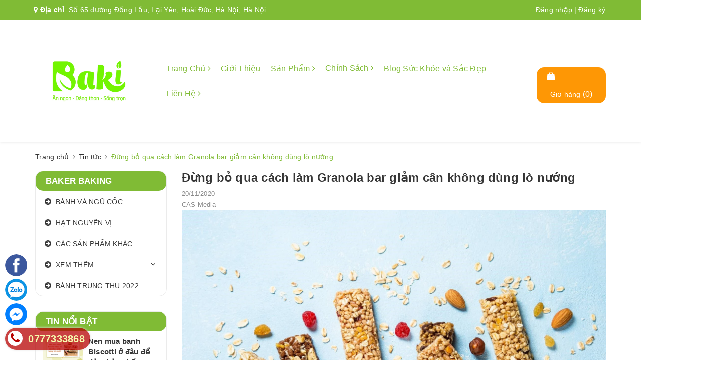

--- FILE ---
content_type: text/html; charset=utf-8
request_url: https://www.google.com/recaptcha/api2/anchor?ar=1&k=6Ldtu4IUAAAAAMQzG1gCw3wFlx_GytlZyLrXcsuK&co=aHR0cHM6Ly9iYWtlcmJha2luZy5jb206NDQz&hl=en&v=PoyoqOPhxBO7pBk68S4YbpHZ&size=invisible&anchor-ms=20000&execute-ms=30000&cb=typycb5eii3v
body_size: 48736
content:
<!DOCTYPE HTML><html dir="ltr" lang="en"><head><meta http-equiv="Content-Type" content="text/html; charset=UTF-8">
<meta http-equiv="X-UA-Compatible" content="IE=edge">
<title>reCAPTCHA</title>
<style type="text/css">
/* cyrillic-ext */
@font-face {
  font-family: 'Roboto';
  font-style: normal;
  font-weight: 400;
  font-stretch: 100%;
  src: url(//fonts.gstatic.com/s/roboto/v48/KFO7CnqEu92Fr1ME7kSn66aGLdTylUAMa3GUBHMdazTgWw.woff2) format('woff2');
  unicode-range: U+0460-052F, U+1C80-1C8A, U+20B4, U+2DE0-2DFF, U+A640-A69F, U+FE2E-FE2F;
}
/* cyrillic */
@font-face {
  font-family: 'Roboto';
  font-style: normal;
  font-weight: 400;
  font-stretch: 100%;
  src: url(//fonts.gstatic.com/s/roboto/v48/KFO7CnqEu92Fr1ME7kSn66aGLdTylUAMa3iUBHMdazTgWw.woff2) format('woff2');
  unicode-range: U+0301, U+0400-045F, U+0490-0491, U+04B0-04B1, U+2116;
}
/* greek-ext */
@font-face {
  font-family: 'Roboto';
  font-style: normal;
  font-weight: 400;
  font-stretch: 100%;
  src: url(//fonts.gstatic.com/s/roboto/v48/KFO7CnqEu92Fr1ME7kSn66aGLdTylUAMa3CUBHMdazTgWw.woff2) format('woff2');
  unicode-range: U+1F00-1FFF;
}
/* greek */
@font-face {
  font-family: 'Roboto';
  font-style: normal;
  font-weight: 400;
  font-stretch: 100%;
  src: url(//fonts.gstatic.com/s/roboto/v48/KFO7CnqEu92Fr1ME7kSn66aGLdTylUAMa3-UBHMdazTgWw.woff2) format('woff2');
  unicode-range: U+0370-0377, U+037A-037F, U+0384-038A, U+038C, U+038E-03A1, U+03A3-03FF;
}
/* math */
@font-face {
  font-family: 'Roboto';
  font-style: normal;
  font-weight: 400;
  font-stretch: 100%;
  src: url(//fonts.gstatic.com/s/roboto/v48/KFO7CnqEu92Fr1ME7kSn66aGLdTylUAMawCUBHMdazTgWw.woff2) format('woff2');
  unicode-range: U+0302-0303, U+0305, U+0307-0308, U+0310, U+0312, U+0315, U+031A, U+0326-0327, U+032C, U+032F-0330, U+0332-0333, U+0338, U+033A, U+0346, U+034D, U+0391-03A1, U+03A3-03A9, U+03B1-03C9, U+03D1, U+03D5-03D6, U+03F0-03F1, U+03F4-03F5, U+2016-2017, U+2034-2038, U+203C, U+2040, U+2043, U+2047, U+2050, U+2057, U+205F, U+2070-2071, U+2074-208E, U+2090-209C, U+20D0-20DC, U+20E1, U+20E5-20EF, U+2100-2112, U+2114-2115, U+2117-2121, U+2123-214F, U+2190, U+2192, U+2194-21AE, U+21B0-21E5, U+21F1-21F2, U+21F4-2211, U+2213-2214, U+2216-22FF, U+2308-230B, U+2310, U+2319, U+231C-2321, U+2336-237A, U+237C, U+2395, U+239B-23B7, U+23D0, U+23DC-23E1, U+2474-2475, U+25AF, U+25B3, U+25B7, U+25BD, U+25C1, U+25CA, U+25CC, U+25FB, U+266D-266F, U+27C0-27FF, U+2900-2AFF, U+2B0E-2B11, U+2B30-2B4C, U+2BFE, U+3030, U+FF5B, U+FF5D, U+1D400-1D7FF, U+1EE00-1EEFF;
}
/* symbols */
@font-face {
  font-family: 'Roboto';
  font-style: normal;
  font-weight: 400;
  font-stretch: 100%;
  src: url(//fonts.gstatic.com/s/roboto/v48/KFO7CnqEu92Fr1ME7kSn66aGLdTylUAMaxKUBHMdazTgWw.woff2) format('woff2');
  unicode-range: U+0001-000C, U+000E-001F, U+007F-009F, U+20DD-20E0, U+20E2-20E4, U+2150-218F, U+2190, U+2192, U+2194-2199, U+21AF, U+21E6-21F0, U+21F3, U+2218-2219, U+2299, U+22C4-22C6, U+2300-243F, U+2440-244A, U+2460-24FF, U+25A0-27BF, U+2800-28FF, U+2921-2922, U+2981, U+29BF, U+29EB, U+2B00-2BFF, U+4DC0-4DFF, U+FFF9-FFFB, U+10140-1018E, U+10190-1019C, U+101A0, U+101D0-101FD, U+102E0-102FB, U+10E60-10E7E, U+1D2C0-1D2D3, U+1D2E0-1D37F, U+1F000-1F0FF, U+1F100-1F1AD, U+1F1E6-1F1FF, U+1F30D-1F30F, U+1F315, U+1F31C, U+1F31E, U+1F320-1F32C, U+1F336, U+1F378, U+1F37D, U+1F382, U+1F393-1F39F, U+1F3A7-1F3A8, U+1F3AC-1F3AF, U+1F3C2, U+1F3C4-1F3C6, U+1F3CA-1F3CE, U+1F3D4-1F3E0, U+1F3ED, U+1F3F1-1F3F3, U+1F3F5-1F3F7, U+1F408, U+1F415, U+1F41F, U+1F426, U+1F43F, U+1F441-1F442, U+1F444, U+1F446-1F449, U+1F44C-1F44E, U+1F453, U+1F46A, U+1F47D, U+1F4A3, U+1F4B0, U+1F4B3, U+1F4B9, U+1F4BB, U+1F4BF, U+1F4C8-1F4CB, U+1F4D6, U+1F4DA, U+1F4DF, U+1F4E3-1F4E6, U+1F4EA-1F4ED, U+1F4F7, U+1F4F9-1F4FB, U+1F4FD-1F4FE, U+1F503, U+1F507-1F50B, U+1F50D, U+1F512-1F513, U+1F53E-1F54A, U+1F54F-1F5FA, U+1F610, U+1F650-1F67F, U+1F687, U+1F68D, U+1F691, U+1F694, U+1F698, U+1F6AD, U+1F6B2, U+1F6B9-1F6BA, U+1F6BC, U+1F6C6-1F6CF, U+1F6D3-1F6D7, U+1F6E0-1F6EA, U+1F6F0-1F6F3, U+1F6F7-1F6FC, U+1F700-1F7FF, U+1F800-1F80B, U+1F810-1F847, U+1F850-1F859, U+1F860-1F887, U+1F890-1F8AD, U+1F8B0-1F8BB, U+1F8C0-1F8C1, U+1F900-1F90B, U+1F93B, U+1F946, U+1F984, U+1F996, U+1F9E9, U+1FA00-1FA6F, U+1FA70-1FA7C, U+1FA80-1FA89, U+1FA8F-1FAC6, U+1FACE-1FADC, U+1FADF-1FAE9, U+1FAF0-1FAF8, U+1FB00-1FBFF;
}
/* vietnamese */
@font-face {
  font-family: 'Roboto';
  font-style: normal;
  font-weight: 400;
  font-stretch: 100%;
  src: url(//fonts.gstatic.com/s/roboto/v48/KFO7CnqEu92Fr1ME7kSn66aGLdTylUAMa3OUBHMdazTgWw.woff2) format('woff2');
  unicode-range: U+0102-0103, U+0110-0111, U+0128-0129, U+0168-0169, U+01A0-01A1, U+01AF-01B0, U+0300-0301, U+0303-0304, U+0308-0309, U+0323, U+0329, U+1EA0-1EF9, U+20AB;
}
/* latin-ext */
@font-face {
  font-family: 'Roboto';
  font-style: normal;
  font-weight: 400;
  font-stretch: 100%;
  src: url(//fonts.gstatic.com/s/roboto/v48/KFO7CnqEu92Fr1ME7kSn66aGLdTylUAMa3KUBHMdazTgWw.woff2) format('woff2');
  unicode-range: U+0100-02BA, U+02BD-02C5, U+02C7-02CC, U+02CE-02D7, U+02DD-02FF, U+0304, U+0308, U+0329, U+1D00-1DBF, U+1E00-1E9F, U+1EF2-1EFF, U+2020, U+20A0-20AB, U+20AD-20C0, U+2113, U+2C60-2C7F, U+A720-A7FF;
}
/* latin */
@font-face {
  font-family: 'Roboto';
  font-style: normal;
  font-weight: 400;
  font-stretch: 100%;
  src: url(//fonts.gstatic.com/s/roboto/v48/KFO7CnqEu92Fr1ME7kSn66aGLdTylUAMa3yUBHMdazQ.woff2) format('woff2');
  unicode-range: U+0000-00FF, U+0131, U+0152-0153, U+02BB-02BC, U+02C6, U+02DA, U+02DC, U+0304, U+0308, U+0329, U+2000-206F, U+20AC, U+2122, U+2191, U+2193, U+2212, U+2215, U+FEFF, U+FFFD;
}
/* cyrillic-ext */
@font-face {
  font-family: 'Roboto';
  font-style: normal;
  font-weight: 500;
  font-stretch: 100%;
  src: url(//fonts.gstatic.com/s/roboto/v48/KFO7CnqEu92Fr1ME7kSn66aGLdTylUAMa3GUBHMdazTgWw.woff2) format('woff2');
  unicode-range: U+0460-052F, U+1C80-1C8A, U+20B4, U+2DE0-2DFF, U+A640-A69F, U+FE2E-FE2F;
}
/* cyrillic */
@font-face {
  font-family: 'Roboto';
  font-style: normal;
  font-weight: 500;
  font-stretch: 100%;
  src: url(//fonts.gstatic.com/s/roboto/v48/KFO7CnqEu92Fr1ME7kSn66aGLdTylUAMa3iUBHMdazTgWw.woff2) format('woff2');
  unicode-range: U+0301, U+0400-045F, U+0490-0491, U+04B0-04B1, U+2116;
}
/* greek-ext */
@font-face {
  font-family: 'Roboto';
  font-style: normal;
  font-weight: 500;
  font-stretch: 100%;
  src: url(//fonts.gstatic.com/s/roboto/v48/KFO7CnqEu92Fr1ME7kSn66aGLdTylUAMa3CUBHMdazTgWw.woff2) format('woff2');
  unicode-range: U+1F00-1FFF;
}
/* greek */
@font-face {
  font-family: 'Roboto';
  font-style: normal;
  font-weight: 500;
  font-stretch: 100%;
  src: url(//fonts.gstatic.com/s/roboto/v48/KFO7CnqEu92Fr1ME7kSn66aGLdTylUAMa3-UBHMdazTgWw.woff2) format('woff2');
  unicode-range: U+0370-0377, U+037A-037F, U+0384-038A, U+038C, U+038E-03A1, U+03A3-03FF;
}
/* math */
@font-face {
  font-family: 'Roboto';
  font-style: normal;
  font-weight: 500;
  font-stretch: 100%;
  src: url(//fonts.gstatic.com/s/roboto/v48/KFO7CnqEu92Fr1ME7kSn66aGLdTylUAMawCUBHMdazTgWw.woff2) format('woff2');
  unicode-range: U+0302-0303, U+0305, U+0307-0308, U+0310, U+0312, U+0315, U+031A, U+0326-0327, U+032C, U+032F-0330, U+0332-0333, U+0338, U+033A, U+0346, U+034D, U+0391-03A1, U+03A3-03A9, U+03B1-03C9, U+03D1, U+03D5-03D6, U+03F0-03F1, U+03F4-03F5, U+2016-2017, U+2034-2038, U+203C, U+2040, U+2043, U+2047, U+2050, U+2057, U+205F, U+2070-2071, U+2074-208E, U+2090-209C, U+20D0-20DC, U+20E1, U+20E5-20EF, U+2100-2112, U+2114-2115, U+2117-2121, U+2123-214F, U+2190, U+2192, U+2194-21AE, U+21B0-21E5, U+21F1-21F2, U+21F4-2211, U+2213-2214, U+2216-22FF, U+2308-230B, U+2310, U+2319, U+231C-2321, U+2336-237A, U+237C, U+2395, U+239B-23B7, U+23D0, U+23DC-23E1, U+2474-2475, U+25AF, U+25B3, U+25B7, U+25BD, U+25C1, U+25CA, U+25CC, U+25FB, U+266D-266F, U+27C0-27FF, U+2900-2AFF, U+2B0E-2B11, U+2B30-2B4C, U+2BFE, U+3030, U+FF5B, U+FF5D, U+1D400-1D7FF, U+1EE00-1EEFF;
}
/* symbols */
@font-face {
  font-family: 'Roboto';
  font-style: normal;
  font-weight: 500;
  font-stretch: 100%;
  src: url(//fonts.gstatic.com/s/roboto/v48/KFO7CnqEu92Fr1ME7kSn66aGLdTylUAMaxKUBHMdazTgWw.woff2) format('woff2');
  unicode-range: U+0001-000C, U+000E-001F, U+007F-009F, U+20DD-20E0, U+20E2-20E4, U+2150-218F, U+2190, U+2192, U+2194-2199, U+21AF, U+21E6-21F0, U+21F3, U+2218-2219, U+2299, U+22C4-22C6, U+2300-243F, U+2440-244A, U+2460-24FF, U+25A0-27BF, U+2800-28FF, U+2921-2922, U+2981, U+29BF, U+29EB, U+2B00-2BFF, U+4DC0-4DFF, U+FFF9-FFFB, U+10140-1018E, U+10190-1019C, U+101A0, U+101D0-101FD, U+102E0-102FB, U+10E60-10E7E, U+1D2C0-1D2D3, U+1D2E0-1D37F, U+1F000-1F0FF, U+1F100-1F1AD, U+1F1E6-1F1FF, U+1F30D-1F30F, U+1F315, U+1F31C, U+1F31E, U+1F320-1F32C, U+1F336, U+1F378, U+1F37D, U+1F382, U+1F393-1F39F, U+1F3A7-1F3A8, U+1F3AC-1F3AF, U+1F3C2, U+1F3C4-1F3C6, U+1F3CA-1F3CE, U+1F3D4-1F3E0, U+1F3ED, U+1F3F1-1F3F3, U+1F3F5-1F3F7, U+1F408, U+1F415, U+1F41F, U+1F426, U+1F43F, U+1F441-1F442, U+1F444, U+1F446-1F449, U+1F44C-1F44E, U+1F453, U+1F46A, U+1F47D, U+1F4A3, U+1F4B0, U+1F4B3, U+1F4B9, U+1F4BB, U+1F4BF, U+1F4C8-1F4CB, U+1F4D6, U+1F4DA, U+1F4DF, U+1F4E3-1F4E6, U+1F4EA-1F4ED, U+1F4F7, U+1F4F9-1F4FB, U+1F4FD-1F4FE, U+1F503, U+1F507-1F50B, U+1F50D, U+1F512-1F513, U+1F53E-1F54A, U+1F54F-1F5FA, U+1F610, U+1F650-1F67F, U+1F687, U+1F68D, U+1F691, U+1F694, U+1F698, U+1F6AD, U+1F6B2, U+1F6B9-1F6BA, U+1F6BC, U+1F6C6-1F6CF, U+1F6D3-1F6D7, U+1F6E0-1F6EA, U+1F6F0-1F6F3, U+1F6F7-1F6FC, U+1F700-1F7FF, U+1F800-1F80B, U+1F810-1F847, U+1F850-1F859, U+1F860-1F887, U+1F890-1F8AD, U+1F8B0-1F8BB, U+1F8C0-1F8C1, U+1F900-1F90B, U+1F93B, U+1F946, U+1F984, U+1F996, U+1F9E9, U+1FA00-1FA6F, U+1FA70-1FA7C, U+1FA80-1FA89, U+1FA8F-1FAC6, U+1FACE-1FADC, U+1FADF-1FAE9, U+1FAF0-1FAF8, U+1FB00-1FBFF;
}
/* vietnamese */
@font-face {
  font-family: 'Roboto';
  font-style: normal;
  font-weight: 500;
  font-stretch: 100%;
  src: url(//fonts.gstatic.com/s/roboto/v48/KFO7CnqEu92Fr1ME7kSn66aGLdTylUAMa3OUBHMdazTgWw.woff2) format('woff2');
  unicode-range: U+0102-0103, U+0110-0111, U+0128-0129, U+0168-0169, U+01A0-01A1, U+01AF-01B0, U+0300-0301, U+0303-0304, U+0308-0309, U+0323, U+0329, U+1EA0-1EF9, U+20AB;
}
/* latin-ext */
@font-face {
  font-family: 'Roboto';
  font-style: normal;
  font-weight: 500;
  font-stretch: 100%;
  src: url(//fonts.gstatic.com/s/roboto/v48/KFO7CnqEu92Fr1ME7kSn66aGLdTylUAMa3KUBHMdazTgWw.woff2) format('woff2');
  unicode-range: U+0100-02BA, U+02BD-02C5, U+02C7-02CC, U+02CE-02D7, U+02DD-02FF, U+0304, U+0308, U+0329, U+1D00-1DBF, U+1E00-1E9F, U+1EF2-1EFF, U+2020, U+20A0-20AB, U+20AD-20C0, U+2113, U+2C60-2C7F, U+A720-A7FF;
}
/* latin */
@font-face {
  font-family: 'Roboto';
  font-style: normal;
  font-weight: 500;
  font-stretch: 100%;
  src: url(//fonts.gstatic.com/s/roboto/v48/KFO7CnqEu92Fr1ME7kSn66aGLdTylUAMa3yUBHMdazQ.woff2) format('woff2');
  unicode-range: U+0000-00FF, U+0131, U+0152-0153, U+02BB-02BC, U+02C6, U+02DA, U+02DC, U+0304, U+0308, U+0329, U+2000-206F, U+20AC, U+2122, U+2191, U+2193, U+2212, U+2215, U+FEFF, U+FFFD;
}
/* cyrillic-ext */
@font-face {
  font-family: 'Roboto';
  font-style: normal;
  font-weight: 900;
  font-stretch: 100%;
  src: url(//fonts.gstatic.com/s/roboto/v48/KFO7CnqEu92Fr1ME7kSn66aGLdTylUAMa3GUBHMdazTgWw.woff2) format('woff2');
  unicode-range: U+0460-052F, U+1C80-1C8A, U+20B4, U+2DE0-2DFF, U+A640-A69F, U+FE2E-FE2F;
}
/* cyrillic */
@font-face {
  font-family: 'Roboto';
  font-style: normal;
  font-weight: 900;
  font-stretch: 100%;
  src: url(//fonts.gstatic.com/s/roboto/v48/KFO7CnqEu92Fr1ME7kSn66aGLdTylUAMa3iUBHMdazTgWw.woff2) format('woff2');
  unicode-range: U+0301, U+0400-045F, U+0490-0491, U+04B0-04B1, U+2116;
}
/* greek-ext */
@font-face {
  font-family: 'Roboto';
  font-style: normal;
  font-weight: 900;
  font-stretch: 100%;
  src: url(//fonts.gstatic.com/s/roboto/v48/KFO7CnqEu92Fr1ME7kSn66aGLdTylUAMa3CUBHMdazTgWw.woff2) format('woff2');
  unicode-range: U+1F00-1FFF;
}
/* greek */
@font-face {
  font-family: 'Roboto';
  font-style: normal;
  font-weight: 900;
  font-stretch: 100%;
  src: url(//fonts.gstatic.com/s/roboto/v48/KFO7CnqEu92Fr1ME7kSn66aGLdTylUAMa3-UBHMdazTgWw.woff2) format('woff2');
  unicode-range: U+0370-0377, U+037A-037F, U+0384-038A, U+038C, U+038E-03A1, U+03A3-03FF;
}
/* math */
@font-face {
  font-family: 'Roboto';
  font-style: normal;
  font-weight: 900;
  font-stretch: 100%;
  src: url(//fonts.gstatic.com/s/roboto/v48/KFO7CnqEu92Fr1ME7kSn66aGLdTylUAMawCUBHMdazTgWw.woff2) format('woff2');
  unicode-range: U+0302-0303, U+0305, U+0307-0308, U+0310, U+0312, U+0315, U+031A, U+0326-0327, U+032C, U+032F-0330, U+0332-0333, U+0338, U+033A, U+0346, U+034D, U+0391-03A1, U+03A3-03A9, U+03B1-03C9, U+03D1, U+03D5-03D6, U+03F0-03F1, U+03F4-03F5, U+2016-2017, U+2034-2038, U+203C, U+2040, U+2043, U+2047, U+2050, U+2057, U+205F, U+2070-2071, U+2074-208E, U+2090-209C, U+20D0-20DC, U+20E1, U+20E5-20EF, U+2100-2112, U+2114-2115, U+2117-2121, U+2123-214F, U+2190, U+2192, U+2194-21AE, U+21B0-21E5, U+21F1-21F2, U+21F4-2211, U+2213-2214, U+2216-22FF, U+2308-230B, U+2310, U+2319, U+231C-2321, U+2336-237A, U+237C, U+2395, U+239B-23B7, U+23D0, U+23DC-23E1, U+2474-2475, U+25AF, U+25B3, U+25B7, U+25BD, U+25C1, U+25CA, U+25CC, U+25FB, U+266D-266F, U+27C0-27FF, U+2900-2AFF, U+2B0E-2B11, U+2B30-2B4C, U+2BFE, U+3030, U+FF5B, U+FF5D, U+1D400-1D7FF, U+1EE00-1EEFF;
}
/* symbols */
@font-face {
  font-family: 'Roboto';
  font-style: normal;
  font-weight: 900;
  font-stretch: 100%;
  src: url(//fonts.gstatic.com/s/roboto/v48/KFO7CnqEu92Fr1ME7kSn66aGLdTylUAMaxKUBHMdazTgWw.woff2) format('woff2');
  unicode-range: U+0001-000C, U+000E-001F, U+007F-009F, U+20DD-20E0, U+20E2-20E4, U+2150-218F, U+2190, U+2192, U+2194-2199, U+21AF, U+21E6-21F0, U+21F3, U+2218-2219, U+2299, U+22C4-22C6, U+2300-243F, U+2440-244A, U+2460-24FF, U+25A0-27BF, U+2800-28FF, U+2921-2922, U+2981, U+29BF, U+29EB, U+2B00-2BFF, U+4DC0-4DFF, U+FFF9-FFFB, U+10140-1018E, U+10190-1019C, U+101A0, U+101D0-101FD, U+102E0-102FB, U+10E60-10E7E, U+1D2C0-1D2D3, U+1D2E0-1D37F, U+1F000-1F0FF, U+1F100-1F1AD, U+1F1E6-1F1FF, U+1F30D-1F30F, U+1F315, U+1F31C, U+1F31E, U+1F320-1F32C, U+1F336, U+1F378, U+1F37D, U+1F382, U+1F393-1F39F, U+1F3A7-1F3A8, U+1F3AC-1F3AF, U+1F3C2, U+1F3C4-1F3C6, U+1F3CA-1F3CE, U+1F3D4-1F3E0, U+1F3ED, U+1F3F1-1F3F3, U+1F3F5-1F3F7, U+1F408, U+1F415, U+1F41F, U+1F426, U+1F43F, U+1F441-1F442, U+1F444, U+1F446-1F449, U+1F44C-1F44E, U+1F453, U+1F46A, U+1F47D, U+1F4A3, U+1F4B0, U+1F4B3, U+1F4B9, U+1F4BB, U+1F4BF, U+1F4C8-1F4CB, U+1F4D6, U+1F4DA, U+1F4DF, U+1F4E3-1F4E6, U+1F4EA-1F4ED, U+1F4F7, U+1F4F9-1F4FB, U+1F4FD-1F4FE, U+1F503, U+1F507-1F50B, U+1F50D, U+1F512-1F513, U+1F53E-1F54A, U+1F54F-1F5FA, U+1F610, U+1F650-1F67F, U+1F687, U+1F68D, U+1F691, U+1F694, U+1F698, U+1F6AD, U+1F6B2, U+1F6B9-1F6BA, U+1F6BC, U+1F6C6-1F6CF, U+1F6D3-1F6D7, U+1F6E0-1F6EA, U+1F6F0-1F6F3, U+1F6F7-1F6FC, U+1F700-1F7FF, U+1F800-1F80B, U+1F810-1F847, U+1F850-1F859, U+1F860-1F887, U+1F890-1F8AD, U+1F8B0-1F8BB, U+1F8C0-1F8C1, U+1F900-1F90B, U+1F93B, U+1F946, U+1F984, U+1F996, U+1F9E9, U+1FA00-1FA6F, U+1FA70-1FA7C, U+1FA80-1FA89, U+1FA8F-1FAC6, U+1FACE-1FADC, U+1FADF-1FAE9, U+1FAF0-1FAF8, U+1FB00-1FBFF;
}
/* vietnamese */
@font-face {
  font-family: 'Roboto';
  font-style: normal;
  font-weight: 900;
  font-stretch: 100%;
  src: url(//fonts.gstatic.com/s/roboto/v48/KFO7CnqEu92Fr1ME7kSn66aGLdTylUAMa3OUBHMdazTgWw.woff2) format('woff2');
  unicode-range: U+0102-0103, U+0110-0111, U+0128-0129, U+0168-0169, U+01A0-01A1, U+01AF-01B0, U+0300-0301, U+0303-0304, U+0308-0309, U+0323, U+0329, U+1EA0-1EF9, U+20AB;
}
/* latin-ext */
@font-face {
  font-family: 'Roboto';
  font-style: normal;
  font-weight: 900;
  font-stretch: 100%;
  src: url(//fonts.gstatic.com/s/roboto/v48/KFO7CnqEu92Fr1ME7kSn66aGLdTylUAMa3KUBHMdazTgWw.woff2) format('woff2');
  unicode-range: U+0100-02BA, U+02BD-02C5, U+02C7-02CC, U+02CE-02D7, U+02DD-02FF, U+0304, U+0308, U+0329, U+1D00-1DBF, U+1E00-1E9F, U+1EF2-1EFF, U+2020, U+20A0-20AB, U+20AD-20C0, U+2113, U+2C60-2C7F, U+A720-A7FF;
}
/* latin */
@font-face {
  font-family: 'Roboto';
  font-style: normal;
  font-weight: 900;
  font-stretch: 100%;
  src: url(//fonts.gstatic.com/s/roboto/v48/KFO7CnqEu92Fr1ME7kSn66aGLdTylUAMa3yUBHMdazQ.woff2) format('woff2');
  unicode-range: U+0000-00FF, U+0131, U+0152-0153, U+02BB-02BC, U+02C6, U+02DA, U+02DC, U+0304, U+0308, U+0329, U+2000-206F, U+20AC, U+2122, U+2191, U+2193, U+2212, U+2215, U+FEFF, U+FFFD;
}

</style>
<link rel="stylesheet" type="text/css" href="https://www.gstatic.com/recaptcha/releases/PoyoqOPhxBO7pBk68S4YbpHZ/styles__ltr.css">
<script nonce="yMDA9LcwzMioxQurtSP0YA" type="text/javascript">window['__recaptcha_api'] = 'https://www.google.com/recaptcha/api2/';</script>
<script type="text/javascript" src="https://www.gstatic.com/recaptcha/releases/PoyoqOPhxBO7pBk68S4YbpHZ/recaptcha__en.js" nonce="yMDA9LcwzMioxQurtSP0YA">
      
    </script></head>
<body><div id="rc-anchor-alert" class="rc-anchor-alert"></div>
<input type="hidden" id="recaptcha-token" value="[base64]">
<script type="text/javascript" nonce="yMDA9LcwzMioxQurtSP0YA">
      recaptcha.anchor.Main.init("[\x22ainput\x22,[\x22bgdata\x22,\x22\x22,\[base64]/[base64]/MjU1Ong/[base64]/[base64]/[base64]/[base64]/[base64]/[base64]/[base64]/[base64]/[base64]/[base64]/[base64]/[base64]/[base64]/[base64]/[base64]\\u003d\x22,\[base64]\\u003d\x22,\x22S8Odwo4cK8Oow45VwoLDucO8c3YoSsKrw69ZQMKtSWLDucOzwpZ5fcOXw6LCkgDCpiUGwqUkwpRpa8KIQ8KgJQXDp058ecKTwofDj8KRw5zDvsKaw5fDpyvCsmjCosKowqvCkcKNw5vCgSbDpsKLC8KPWEDDicO6wo3DmMOZw7/CosOiwq0HU8Kowql3aiI2wqQjwpgdBcKvwqHDqU/Ds8KRw5bCn8ObLUFGwrM3wqHCvMKRwrMtGcKCDUDDocO2wrzCtMOPwofCoz3DkzfCqsOAw4LDocOPwpsKwqZQIMOfwpIlwpJcZsOjwqAefcK+w5tJWcKOwrVuw5hAw5HCnDzDjgrCs07Ct8O/OcKlw7FIwrzDgMO6F8OMOT4XBcKOTw55UMOeJsKeccOYLcOSwpHDuXHDlsKDw6DCmCLDgx9CegTCojUaw5dQw7Y3wqTCpRzDpR7DvsKJH8ObwpBQwq7DlcK7w4PDr2xEcMK/BcKbw67CtsOBNwFmHUvCkX4CwpPDpGluw5TCuUTCtn1Pw5M7MVzCm8O8wooww7PDjmN5EsK6OsKXEMK1Wx1VG8KRbsOKw65/[base64]/DhsKnw4gZw7/CsD0Ww6kSwqdVQ0PDhCE4w6zDlMOXGcK6w4B6ABNgGBvDr8KTHH3CssO/JUZDwrTCjm5Ww4XDjsOyScObw6DCu8OqXEM4NsOnwrQPQcOFUlk5N8O+w7jCk8OPw4zCrcK4PcKWwrA2EcKYwqvCihrDmsOCfmfDpgABwqtdwpfCrMOuwqhoXWvDv8OJFhxOLGJtwqPDlFNjw7vCl8KZWsOJBWx5w4EyB8Kxw5HCrsO2wr/ClsOnW1RIBjJNGFMGwrbDvFlccMOtwp4dwolpAMKTHsKYAMKXw7DDl8K0N8O7wpbCvcKww64ow4kjw6QFdcK3bgNHwqbDgMO7wobCgcOIwqLDlW3CrULDnsOVwrFJwr7Cj8KTf8Kewph3YMO3w6TCshYoHsKswpc8w6sPwrzDl8K/wq9dBcK/XsKYwpHDiSvCnmnDi3RxbzssFHLChMKcFMOkG2ppJFDDhB1vEC0Sw7Mnc3XDqDQeHTzCtiFRwqVuwopNK8OWb8OcwqfDvcO5d8K/[base64]/DjcOxCDLCmsO5EBDCmH8lwpTCijnDiU9ew4l0ZsK5AGtVwp3CqMKrw4jDmsK6w6XDm1B6dcKjw77Ct8KDBWFSw6PDgnxnw5bDnmRgw6DCgsO8DEjCmkTCosKsCxxcw4nCtcOCw5YOwq7CtsOIwrpAw5/CuMKiBQNzVAR9BsKDwq3DrE0Kw5Y3GHzCtcO5TsOsE8K9aTQ3woPCkytowoTCuQXCvMODw5sPTsOZwrhRb8KwRMKqw4EwwoTDq8KBAD/[base64]/Dv8KjW3/[base64]/DuMKlwoHCrGLDusOAK8K8AsK8OsKQw43DgMKKw7/CvivCjA0IJhVMbkvDvMOhfsO8MMKrDsKmwpEWfXtAelLCmQ3CiURVw4bDvkJ7XMKhwpnDlcOowrZ/w4dlwq7DtsKVwqbCscOIP8KPw7fDs8OJwqwrUi/CnMKCwq7CvcKYCCLDscOAwr3DtsKdADfDrQYpwphRJcO/w6fDniZnw6ogXcOHcnoiYC1DworCnmguFMOVRsKAICocWHxHFsKew6jDhsKRR8KMADB3XE/CiDFLdCPCh8OAwoTCnXfCq0/[base64]/[base64]/[base64]/[base64]/DjVDDhAbCrBAzwq7CsCs9wr/CtsKMwoFfwqFvDF3Ds8KYwrkMBmwuWsKKwp7DjMKICsOxPMKKw4M2bcO3wpDDvcKGMUdsw4TCq35FSTcjw63CocO1OsOVWy/CjW1ewopqEm3DvsOtw6FGRyJlJMO7wo1XXsKvKcKawr1vw5tXS2DCmkhyw5vCrcK7F1g4wrwbwoI2bMKRw5nCiWvDr8Oxe8OowqrDsR1oABXDicOkwp7Cp2rDiUc+w49HFWPCmMOmwpA8HMODIMOmXXxJw4bDsGI/w5p/R3HDk8OiAEVKwqwJwpjCnMOfwow9wrfCqsOIbsKMw5ouTVt2MREPd8OBE8OswoECwrsFw7lSQMOeYA5CMCY+w7XCrjPDrMOMIyMlCUc7w5/CrkN6e2JtKibDvQvCiAEve1hSwpnDi0vCuyFAeVEvV1ocQMKzw4opWgzCv8OwwqQpwpoRXcOBA8KeMRxSXsK4woNYwrFfw5/CuMOzW8OJF0/DtMO2JcKawobCrD5kw5/[base64]/[base64]/w63DjgfCkcKqECvDsEfCuFzDv2PDoMKdw5Nqw6nDvwTCgVtGw6gNw6MLIMKPWcKdw5V2wqdhwoLCglPDrDAGw6bDuQLCpVzDiWovwp7DrsKaw7tXShjDrDbCo8Ocw7wOw43DscK/wqXCtWzCr8OCwpXDvMOPw5UIVkTClWzCoiIBFgbDhG0mw7Uew7XCglTCu2/Cn8KSwojChQwrwrzCv8KdwogvcsKuwrVoPxPDlW8YHMKYwq8FwqLCn8OVw7/DjMOQChDDncKjwpvCoB3DnMKCP8OYw4DCnMKTw4DCoS5LZsOjdngpw7hewqMrwpVhw7Mdw6zChUNTO8OawqEvw55AHTQFw5XDrEjDhsKlwpTDpGPDm8OFwrjCrcOeYS9+Y0YXKmEfbcO8w4/[base64]/[base64]/CnMO/wqTDg1PCrhXDk8K9wr1vMTQ9C8OGL0lZw4A9w5lmV8Kew5EbTmLDmcO2wozDksK+asKGwp9TdU/Dk2vCh8O/FsO6w5fDtcKYwpHCgMOawrTCt1FLwpUjeGbCqSpQfGnCjjnCs8Kuw4/DrHUswodOw5pGwrouScKFZcO6MQfCkcKSw4NuEz52aMOlEiJla8KQwpxNR8O9I8OzW8KTWC/CnWheG8K1w48awoXDusKnwrjDkMK8Tzp1w7JHJcOkwoLDtcKSc8KCK8Kgw4dIw6FgwqjDoVjCicKMNm4welPCvnzDlkAcblhbfXnCnDrDmQ/Dm8OfAVU2UsKsw7TDgArCiELCvsKcwqnDoMOmwp5Swox9WmjCp27Dug/CojvDuxbDmMOEGsKCCsK3w7LDtzo+QHzCucKLwr1ww78HXjfCq0EgDRVUwpthBS58w5Ulwr3Dq8OWwokCOMKKwqtFPGRVX3bDkcKTacOUa8O7UA94wq9UC8OLXCNhwrsSw4Q9w7LDvcOWwr80cSfDjsORw4vCkykPChd6UsKPeEnCosKZwqd/d8KPd2M0F8O3fMOiwoIZLHsyWsO0fnXDribChsKfwofCtcOoY8KnwrYJw7rDnMK7HTrCvcKKfMOlUhpMV8K7KjPCrD40w7bDoGrDvnnCsAXDuGHDtVQ+wqjDv1DDssOXJCE/[base64]/[base64]/[base64]/CmADCsWFXcMO4cwnCjMO7wrDCrsOWwoDCn105G8KewrQ0ViXCn8OKwpQpbBAzw6jCgMKYMsOjwpxcLiTCmMK8woMrw68Qa8KGw6vDssOYwrTDq8OgPnrDunYBSlPDmntBRyg/dsOLw7QjOcKvR8KmF8OOw4MkE8Kawq4AbMKZdMOdU3MKw7bCgsK3RMOQVjE/QcKwacOtw5/CizgCFzlsw5Vuwo7CjMK5w5A8D8OHEcKHw6wqw63CscOSwoUiacOXYcOaGnPCvcKYw4QUw61eCE1VW8KSwqIXw7ctwpItdsKowpYrwoBzP8OrEsO2w6ADwrjCp3TCisKlw77DqsOwMgc3ccO/Ry3CtMKTwrx+w6TCjMOhNMKTwrjCmMO1w7sffMKHw6QYZwTCii8ed8Ogw5HDicO1wogEfyDCv3nDn8OvAnXDgx9cfMKnGlTDkMOcfsO8EcOMwqhDHcObw7TCjsOrwrLDqwVqKDLDjwshw7BvwoUYQMK/wp/ClMKrw6clw43CuCkgw6nCjcK+wrzDvkUjwrF0woB9FcKnw4nClGTCr37ChcOLT8K2w5LDj8OwI8OXwpbCrMOjwrQXw7lRdEzCr8KDHgUqwo/CisOpwpzDqsKowoxhwq/Dh8KGwrMHw7zCsMOZwrjCpsONTRQFbCjDhcKgLcKdRijDjisxN1XCixt3w4HCnC7Ck8KMwrJ8wrwHVk18W8KLwok1Gx9bwoLCnhwdwo/DncOZfBZzwoQdwo7CpMO4P8K/[base64]/[base64]/CmcO7ATQNwpUvwrMkwp/DnwnCucK/L8K+w6PDjXlYwp9Zwo4wwrZUwqzCuUTDvW/Dom4Ow7PDvsOSw4PDvA3CmsK/w7nCugzCsTjCrQXDusOFQnjDhx3Dp8KxwqzCmsKiKMKaRMK4FcO4H8Ozw6nCgMOXwoXCtx4SKTYhFXRAVsKvBsO/w5rDr8OuwohjwqbDq2AVH8KMb3d4eMODTBMVw6B3wqN8AcKaZMKoKMOCeMOtIcKMw6kHQF3Du8ODw7EBRcO2woYvwoLDjmbCmMKEwpHCm8Kzw5DCmMKzw6QcwrxuV8OIwpdDWhvDhMOBBsKKw747wprCiwbCvcO0w47CpQfCp8KuMzUSw5/CgSEnBCxVYhBLLQN1w4jDjXVWCcO5QcKcViZdS8OHw4zDoXkXVGTDkS98b0MuBVHDqlnDlijCglnCiMOgNcKXEsOuV8O4NcOcEjgZDhh8W8OiFWNBw6XCn8Oze8K4wqZ0wqgEw5/[base64]/H2/CnsKlwoQ3w6/DqilFwqlbEQDCo1XCuBdswowhwqEjw45VVCHCtcKiw4BhfTxYDlI4PgFzYMKaIBsMwoUPw63Do8OtwopkP25ew6U8ISVQwrDDpsOpFGfCjFkkNcKyTyx7TsKYw6TDrcOuwrYIO8KCcVo+GcKCJcKbwoYyWMK9YhPCmMKpwonDpMObP8OXaSDDjsKmw7/DvTTDscKGwqNlw68mwrrDrsKZw6wsNC4uQsObw5A4w7fCqwwkw7E5TMO9w6cdwqM0DcOzVsKfwoPDucKYasK/wrEMw77Di8O5PRcsa8K5MwvCoMOywolHw5NKwo0twobDocO5JcKow5DCoMKSwooxcEfDvsKDw5fDtsKiMQZ9w4TDp8KXLFnCh8OHwojDpMOpw7LCisOVw6wPw6PCocKXacO5WcO3MjbDvVjCoMKeRh7CucOJwrzDrcO2DWgTKWFaw7ZFwrF6w7NQw4B/[base64]/[base64]/Dt8KtwpMtw5Jdw6/Ct8KZFsOED2USO8OPw6Msw7HCgcO7fMOjwrnCrk3DkcKYVMOmbcKBw6pVw6HDr29xw4PDnsOQw7fDj3PCpsKjSsK6G2NoFTEJXzpjwo9UOcKLPMOKwpDCosOnw4/DuizDssKSJm/CvHLCvsOawpJEFDgWwoliw4Vkw7nCosOIw6bDj8KPeMOuL2MCw5QgwrdPwoI9w4jDgsO9XT7CuMKRRkDCkCrDjy7DmsODwpLCm8ObXcKCDcOCw5kVacOPZcK8w6oyWFbCsGrDlcO9w4zCmWgYZ8O0w542cCQIXRByw7nCi2jDuT82AQfDmlDChMO2w5DDlMOLw5/Ckl9qwp7DkWbDpMOkw7jDiiFcw6lgHcOUw4TCp34pwrnDhMOUw4V/wrvCvHfCsn3DhnbDi8O/[base64]/DkcOhC8O7wrnCnFlrwqvDhW9ww6wKw7U1BMKPw4YCw5lLw7fCkzBDwqnCksOAZl7CrgwqExEQwrR3DsK9DQJDw5Bnw4fDqMOgdMKDQcOlREDDnMKvRw/CpsKoAnM4G8Ohw4PDpj/CkWkSEcK0RlbCvcKLfgE2Y8Okw4fDucKFDEF9wo/DmBfDg8KowoTCjsO9w6ISwqjCpEcZw7pMwrVTw6k8egTChMK3woIcwpBXGW0Mw5FeEcOzw73CgmVXZMO9fcKoJcK+w6bDlMO0WsKnLMKpwpXCgCLDsgLCtD/CqMKxwprCqcKiNFTDsF8/bMOGwqXColNwVjxQdUxxZ8OBwqpdGB4dJlFsw4Iow5kOwrZUGsKiw7kGFcOLwoojwrHDq8OSI11XFSfCoABnw7fCrcKtNUIuwolqCMOgwo7Cvh/[base64]/ED9NBRtRbC1HOsOHFE/[base64]/BMOww6nDrw4qwrIaIcO5Q8Orw6HDuMODNcKHwpsDNMOtAsOrK3xswqTDqzDDvBnDn2jDmV/CsnprW2QYRXB0wr/DgsOtwrJmccKlYMKLw4vDlHHCscOXw7coHcKPZVB/[base64]/CkcKZw7Aew4tdw65uVUXDoGfDmcKtY8ODwpoTw5jCtkDDrsKcAmovF8OJNsOsf2/CoMKeazsZaMOgwp5JIXrDjE95wpwadcOvMF8Bw7rDvF3DoMOAwpt2McOXw7XCk2hQw5xSSMO0LTvCm33DtAYNLyTChMODw7HDsD8DIUMKIsKVwpgYwrEGw5/DuG85BQ3CkQPDlMKTXTDDhMK1wqcMw7gOwpR0wqF8RsOLNUkAecOYwrrCm1Iww5nCtMO2wpNmX8KtBsOwwpk8wr/CiVbCh8KGw63DnMOFwplNwoLDmcKVM0RLw43Cg8K1w64eacKPRxsVw6sdTFfCk8OVw4YDB8K4Qgtfwr3CgVF7Yk9QAsOfwpTDg10Ew4EkZMK9DMOQwr/DpXvCpwDCmcOrVMOMQhXCtMKpwr/CgmYOwqp9w5EYbMKKwrE6WDnCkVU+dixMQsKrwojCqgFAT1odwoTDtsKJdcO2wrrDpXPDvV7CscOswq5ERDh/w7B7DcO/NsKBw5bCs1lpZ8KYwr4UdMOuwovCvTTCsHvCrWIoS8Kuw5MYwpt1woZfSQTChMOUCyQKGcKpD1AOwo1QMVrDksOxwqgfecOlwqYVwr3ClsKew6o/w5PCkx7CusKow6E1w7XCicK3wrRpw6IpcMOOYsKCHCYIw6HDp8OhwqPDtArDnx40wq/DlmRkacOxKHsYwoopwqRRFDLDpFhZw69swr7ChMKLwoHCpHZyNsKPw7DCrMKhScOMMcOrw4w9wqXCr8OwOsKWU8KrUMOFLBTCpkp5w7zDvMOxw4vCmSbDnsO2w7FDUUHDjEJZw5lTXgnCmQrDr8OXSn5NCMKPaMKCw4zDolhZwq/CrzLDm1/[base64]/NMKPwq51EC9vwpZ3w4BJwr3DtEYMwqrCtgpLMcO1wojCisK7bkvCh8OgMsKZCsOnBUoWbD3DscKFfcOaw5luw6HCs14Vw7tswo7ClsOBE0twRgkywrPDjw3CmEnCkF3Cn8O/[base64]/Ctg9OwobDrsOzwoptwrsZV8OPw5fDiMOXCk1QdBnDjSMxwrhAwoZHMcKJw4zDj8O4w4wHwr0MRD4FZW3Co8KVEzzDr8OiDsKccjvCp8Krw4rDvcO2GMOPw45fF1VJwrfDisKfRn3DucKnw6nDicO/[base64]/w5fChcKbZkIqwpfCgsKMw6AcUHnCisOlwrFjRsOib1pZMMKieQNsw48kAMOEJwRpV8KnwrNbNcK8ZRLCqnQcw7snwp/Dl8Omw5HCgHTCk8KWPsKnw6LCj8K3JTPDkMKhw5vCjiHChiY/[base64]/w4XDlMOoDUjDqEp/wpvCiQIaEE4aCsKLWcKHB0dHw7jDjlBew6vCjARCKMKPSyvDiMK1woA8w5pTwo8XwrDDhcKfwoTCuEjDhU8+w7pYZ8KYaHbDl8K+AsK3ARvDoCIdw7bCojjCh8O6w4TCr11HPSXCv8Krw4hmc8KHwqofwonDqx/DsRUWw4Iiw7o7wrbDmyhjw5srO8KIZDdFUxXDt8OrYgXDvsO/wrpmwr1zw7XCrcOPw7s0QMOGw6IBYW3DnsKxw40gwqAgV8Okw41FC8KPwoXChm/DpnHCpcOnwq9je1EMw4dnD8K2eSJewpc1TcKdwq7Crj9WN8KnGMKsZMKdScOtHhXCjX/Dl8KyJ8KTEFA1w5hXLX7DgcKUwrRtScOHNMO8w4rDgDzDuDPDljofDsKaFMOTwprDpGTDgT9kdSPDlhc7w6NWw6Rhw63Ci33Du8OHaxzCisOXwrNkDsKxwqTDnGPCocK3wqcnwpdFBsKdOcOFGsKzY8KSL8O/bRbCiUbChcKkw7LDpjvCrT4/w5wqOl/DrcKNw4nDvsOjTxHDgQDDmsKFw6bDmCxiUcKywp9xw7jDgGbDisOVwrpFwo8WZjrDnhMhdD7DhMO6a8OhGcKCwrjDmTEqf8OVwogvwrjConE5TMOkwrA/woXDvMKyw68BwqYWIiwVw4UzAR/CsMKgwr4Mw6jDoy0lwroFbTZKR17Cr0Bnw6XDvMKeccK2eMOmVCfCp8K6w6vDpsKrw7dDwqZOPCPCsjnDjBIiwrrDqWNiCy7DtUB/TUAAw67DvsOsw6lRw57DlsOkGsOtRcKnGsOZZmtawqrCggvCiiHCpx/CrnnDusKmAsKVAUExJRJUcsO0wpBxw5RlAMK+wovDnX19MToKw6TCox0QSjbCszUbwozCgBwmHsK5acK7wqnDhUwWwoMZw6fCp8KAwrHCiDgRwrB1w65QwpnDoikGw5QVWA0Ywqs0TMOIw6PDrWsSw7w0eMOdwpbCpsOcwo3CuEVEZVAyPA3Cq8K8ex/DlBF3f8O+FcOHwoUqw4XDi8O2AVxHRMKAdcOMbsOHw7I8wrvDksOnOMKJD8O/[base64]/w6RRw4xAw7w8K8KADMOwRU3CgB50EHfCqMOuw5HCjsO0wrdkK8OEPW/CmUHDrnZKwqxQV8OSQA1twqskwoXCqsKhwo5EWxIZw7czHk7DucOrBCgXfwp6SlA+FApww6J8wqbCtlUAw6QVwpwcw6kNwqUKwpxgwokMw7HDlhPCozlAw5HDvmNQHD4JUmY2wrZjMhdTVXbCmsOyw6/DlW3DjWPDk2zChno1AUlxfcOvwrTDrj1hWcOSw71rwp3DqMOHw5BiwqRMX8O0b8K0OQvCgsKEwp1QFcKRw7ZIwrfCrArDoMOeDxfDqlQJRSDCusOhJsKfwpsLw7zDg8OtwpLCgcK6RsKdwpZnw7DCo2rDtcOKwovDtcKZwq13woJkZ3R/w6krMcOgHMOUwo0Iw7rCp8O8w6M9PRXCgMOxw4rCsyDDqsKnGcONw77DjsO+w4zDicKpw63DmC8bJGdmAcOpMDLDjwbCq3EQdl85UcO8w5vDscK5fcKow7ExEMOFJcKtwqMOwrkOYMKsw6Y/wofCrnQWWCwkwp7DrnnDg8KpYG3Ct8KgwqYEwqrCqRnCnAE+w5EsJMK+wpIawrkmBG7ClsKWw5Mnw6LDsj7DmSpCAHnDisOKNggOw5cgwohkWRLDuD/DnMKNw64Cw7/DrEIdw491wrEHOyTCmcKcwrBbwrc4wpEJw6Jxw4JIwo02VBslwqHCryzDt8KjwqTCvU9/G8O1w4zDgcKFbE0sKm/Cu8OGaHTDpsOPRMOjwozCvB57W8KlwpMPO8OMwoB1TsKLUsK7XlB9wrHDlMOcw7LDlmMrwoRIw6LCiDXDr8KjVFpsw7wPw6BNXRDDusOvKnfCiio7wo1zw7c/acOSQms9w7TCtcKUGsK2w5Rlw7praREhYyvDjFgrBcOwQDXDnsOsT8KXWQcVDcOqNsOow7/Dmy3DncOiwpUrw6hhf19bw4zDszEpb8KIwqgXwpLDksKCS2UZw77Dngp/[base64]/DqG3CtmfDoW/[base64]/[base64]/[base64]/w7BaPwIIwqfDmEzCkBVMwqHDkkXDkA/CsF13wqE9woDDhTpmCj/CjXTDgMOrwqxSw59kNcKMw6bDoW3DocOzwol3w5fDrcOVwrPCrn/[base64]/d8OBBRRsYkEsw6HCqcKId0tLS0ROZcKBwqFWw7VAwoMowroDw4XCsEprJcKWw78He8KiwrfDpAZow4PDgXTDrMKuLX/Dr8OIYRNDw7Zsw7Jiw5NHWsKwdMKnJVzCp8OGEMKVfCs5VsOhwrRqwp9+E8O/Okpzwr/DjGoOOcOuCQrDiRHCvcKPw5PDjiRtOsOGBsKjKFTDn8KTFXvCtMONQDfCicK5aHnClcKZJBnCjDTDmgHCvwrDnWvDtCAuwqHCqcOYS8K9w6M+wotkwoDCocKOCn1MLiMEwqTDhMKYw48/wovCvGTCvx8zImXChcKYRj/DucKMWmPDtMKAZGjDnjHCqsOTOCbDkynDhcKzw4NWUcOJQnNJw7tRwrfCncKuw4JELi4Rw5/DisKuLcOVwpTDvcOsw6Vmw68dDSQaKlrDu8O+c3zDqsO1wrPCq1nCixLCoMKjA8KAwpVWwrLCiltRORoqw4jCtgTDisK6wqDDkWoPw6o5w5lASMOgwqLDhMOBTcKTwot4w6lSw5oNS2tXGiXCvHvDs2/[base64]/AgDDscOgwqAYGMO5WcKfw44BHsKaE0wHZlHCusKVRcO4YcKoazxaTcOLPsKZXmR+NDHDiMOFw5pGbsOBWFoODDF9w5zCk8KwTX3ChHTCqRHDlHjCusKzwoJpcMObwrHDiD/CgcOcXlbDi1AGDxVNRsO5cMKbB2bDjy4Fw6wGE3fDvsKTw4vDkMOkKRIsw6HDnXUWZS/CrsKXwrDCicOgwp3Cm8KbwqbCgsOLwp91MHbDqMOLaGJ5A8OKw7Ysw5vCg8OZw5zDrWfDsMKCwo/[base64]/DvT7CtmcQOcKfwqxRN8OYwrZSwozDnAvDhD8awqnDpcKBwo3Cl8OcIcOnwrTDoMKHw6xsPMK+Ww1Uw6jChsO6wr7CnXYqDTkgQcKKJGPChsOQaQnDqMKZw63DlMK9w4DCk8O7SMONw7bDpsOUdMK2XsKswrQPEAvCpmNMNsO8w6/DksO0e8OpXcOcw4EHCk3Cjz3DsBVIDiNwfiRcM3s1wrddw5sqwr3CrMKbFMKRw4rDnXpuEV0cRMKxWTrDosKhw4TDoMK8T1HCocOaCHbDpMKoAX7DvRNmwqLCgXB6wpbDmDJnBk/DmcOcSGccLQ1Zwo7CrmJjDAoSwrlODsOxwoAnc8Kvwqsyw4YoXsOIwpHDpyhGw4TDlFDDmcOebnbCvcK/[base64]/[base64]/CumLDlUgyw6vDvsKVw4zCpcOiwoBqWVvCu8KCwpAuLMOEw4LCkj3DuMOFwovDr3FwR8KIwow9DsK/wqvCvmJuK1HDpBVgw7jDmMKcw40PQ2zCtQ5+w5rCtn0aFVPDuWZxaMOswrw4BMOZahoiw77CnMKTw5DDmcOOw7jDpVXDt8OBwqnCk1XDscO0w6zCmcOlw7xYC2XDsMK/[base64]/DicODfD7DjFXCmi/DksKDcgwdw77CpsOOXH7DtcKYXcKPwpYOaMO/[base64]/woUdRR7Dn8OtwpUkc8KawobDhj0sRMOkSsK1wr7CrMKOPCDCrcK/A8Klw6vDsjLCtTHDisO9SisZwqPDhcOxZywUw5lJwqgnFMOkwolLPMORw4fDrTDCpzgZBcKIw4PCkDkNw4/CmyN5w6NJw6osw4QIBGXDoTnCsUTDo8OJRcOrM8Kcw57DkcKBwp8uwoXDjcKnEMOLw6xOw4V1EDFIOhoHw4LChcKaJlrDpMKaZ8OzAsKGGizCssOzw4zCtF0+KnrDvcKWdMO6wrYLHxrDqkJnwr/[base64]/LmvDlMOLNAkIacKRbk7CqsOZR8Okb8O7wrhGaBrDssKoKMO3O8OMwoLDpsKKwr7DlGPCil8aHMOmbWXCpsO8wqMWw5HCvMKfwr/CoS4qw64lwo7CiWzDlCNkOShzGcOLw47DmMO9GsKJd8O4TMOgVSxEATtqAcK1wqpqWxXDoMKjwqPCnVsOw4HCl31uAsKzQRfDt8KQw7nDvsO/ZA5jCsOSLXvCrws+w4PCgMKvccOQw5LDqVjCkTrDmkPDqyjCpMO6w6PDm8KgwpwjwqbDj27DisK5Ey1/[base64]/DmRkYP8O8JgIww4rCrMOZeBvDtcK2w79qRzDDhcK2w7vDmcOUw71QAHTCvxbDgsKBYThCM8OhBsKcw6jCqsK8BHczwocNwpfCusOlTcKYZMKiwoQqXi/Ds0I1MMOnw4cIw7DDk8OIQsKgw7vCvQlpZE7DssKrw6nCsQLDu8O+XMOGNMKGcjbDs8KzwpPDkMONwoTCsMKmKRTDrBx/wpIMbMOiPsOCZS3CuAYefTQuwrrCu2Mgc0N6OsKxXsKKw7kPw4F3fMKuZjvDnkTDqcKVY2bDtCtNGcKowonCq3XDm8Khw4ViXBXCj8OswoDDkHspw7/CqFHDncOjwo3CvSXDlF/DrcKgw5FvI8OUGsKpwrpgRw3CkEgtNMOpwrQ0wofDrHrDjWHDo8O6wrXDrmDCqsKOw5PDr8KgbXZ0CMKDwo3Cq8OBYlvDsnLCksKGX3vClcK+YsOlwqXDtXbDk8O6wrDCvgxjwpg3w7vCjsO/wo7Cq3AIdTjDihzDi8OzIMKGHAVZHCRpdMKuwqdPwrzCg0Uiw6FtwrZ1K0Rfw7IxFSnCnH7DhT9jwrBOw63CpsK5fcKYDR8RwrfCvcOXBD96wr8uw713eTzDkMOVw50kSsO5wpvDiB9fNsO1woTDuEtgwpNcCcKFfF7CiDbCt8OXw4J7w5/CkMKjw7TCt8K/L3vDqMKvw6syOsOAwpDDkkIfw4BLOT1/wqJSw6jCn8OzZjNlw7huw7zCnsKCQMKbwo90w50AXsKTwo4Pw4HCkxBdPDo1wpY5w4XDlsOlwrTCqXVdw7ZHw6rDvRbDucObwp9DacKLK2XDlWsFL1TCv8OXfcOyw49vATTCqQRJdMOFw4nDv8OYw4vCpcOAwrvCmMO9NAnCs8KOc8Ohw7bCiBZjVcOew5/ChcKuwqTCpE3CtMOqCDNhRcOAGcKKSz9wVMO8Ow3Cr8KeDE4/w6EecGliwp7CocOqw6DDr8Oka2tYw7gtwpImw4fDlT5ywoYIwqHDucOeZsKwwo/CqEDCkcO2J0YTJ8Krwo7CuScDOHzCh2bDlXURwo/DksKfOQnDgggYNMOYwpjDqmfCjMOUwrt5woFCdXQqACNjw5zCn8OUwoFjET/DgwfDv8Kzw5/CihLCq8OvJzjCksKsP8K+FsKuwqrCvVfCtMKtw5HDrFvDgcOJwprDhsKdw5AQw5c5bMKuaCPDncKzwqbCo1rCpsOvw4HDtAQmHsOiwq/[base64]/CvsOQwofCow9rw57DnMKVw5HDoDwJD8O0ezoqQSPDjRjDmELCicKdeMOkaTkXAMOdw6F8SsKqC8OIwqgMOcKEwobCr8KFwog6F1YKIWo8wp/CkQoYBcObZ3nCjcKbZXzDinLDh8OUw6l8w5zDi8O7w7YKUcKlwrwiwovCu2bCo8OYwoQPOsOkYhLDo8OySx5uwqRFW07DgsK+w57DqcO4wrIqZcKgHwUlw6QPwq03wobDtWIZFcOVw4/[base64]/wrBSDGPChmtTwpLDnjF2XgNbw6XDtsK4wotOIGbDucOcwo8ZTAd1w4oLw5dTPcKVLQLDgcOPwqPCtyQkFMOuw7AgwoI/e8KXPcO+w7BgDE5FGcO4wrDCtCzCji4KwoxIw7rDosKZw7pCdVTCskFyw4siwp3CrsKmRmxowqvChUcLBR0ow7TDgsKOT8Oiw5TCp8OEwrnDscOnwoYpwoRLGTdkbcOSwrrDugcZw4fDtsKHScKYw5zDmcKgwpHDrsO6wp/CtcKtwrnCrS7DkynCl8KVwp09WMOKwoMnHkLDlEwpfBbDt8OnbcOJFsOzwqLClBYbR8OsKmzDpMOvRMK+wqM0woVswpAkDsKtwoQMbsOlAWhSw6x0wqbDmGDDuhxsN2fCuV3DnQtXw7Ybwq/CqVI0w7/CmMO7wq8aVFXDqErCsMOmcmrCicO5wqYsbMOYwqLCmGMfw5lKw6TChcOTw61dw61HDArCsTI+wpB4wp7Di8OzPE/CvnAzHE/[base64]/Du3FPPMKlH8KiEE/CjFp3IcONC8KmwrPDqiNbWCzClMOswrLDh8K1wrMTJAbDpjLCj0ReEldiw5lvFsOrw7LDjMKHwp3CkMOiwoXCrMKdG8KDw68yDsO5PzE6El/CvcOpw6w+w4IkwpcuJcOEwp3DlRNowqMjNWl1w6t/[base64]/CuUxjbsOLK8KAKsOlW3jDh8Oxwpxrw6PDucKBwrnCrcO2wp3CosOqwrXDvsOrw50ublBWQ3DCpcKyB0Jrwo8cw6A3w4zCpRDDu8OBBHnCsRXCgF3Ci2ZtQwPDrSYAWyAcwpAFw7s7aC/CvMOTw5LDsMO0Pkt3wp9MG8Ozw6otwpJ2X8KOw6vChx4Uw5lMwojDlitvw51xwp/DhwjDvX3Cr8O7w4LClsKwHcOXwrHCjkEGw61mw51kwplXI8O1w7xLLWhfFjzDnGbCtsODw5nChxjCnMKCGynDkcKCw57CksO5w5vCvcKcwo1lwrwJwpJJfmNKw7UWw4dSwr7Dl3LCpXVuCRNdwqLDiT1Xw6DDisOvw7LDmCsxD8OkwpYXw4vCkcKtfMO4ByDCqRbCgn/CnBshw7NDwpzDiGcdccOFKsKuaMK5wrlMOW4UKj/CrMOVZUp2wpnCn1HCuBzCscKBasOFw4kAwqVvwpojw6bCqy3DmAd1QCULRGfCuTLDuwPDk2NvW8Ohwqtow5/DunfCp8KzwrnDgMKaYUzCosKlwpsEwrrCisK/wp82cMORfMOcwqfDrsOswos+wog5dsKTwr/CosOyHcOfw58gD8O6wrdvXTTDjWLDs8OhNMO/ccO2wpDDrANDfsOJVsO/wok/w4dZw4FQw4EmAMKfeCjCsmR7w6Q4WHw4IBjCiMK4w4MAQ8O5w4zDncOBw6JRURBLFMONwrRdw5BbJCRVamjCosKrIV7Du8Oiw6clCRfDtMKpw6nChEHDlSHDr8KNRU/DjgkUcG7Dg8O5wqHCpcKwYcOjPWpcwpwew5jCoMOpw5XDvwEDXVF5DT1Gw41vwqIzw5EhScKBwpBBwpYIwoHClMO7NMKAKB1KbxnDoMOKw6cUBMKNwo0iZsKbwrNAKcKCVcOXX8KpE8Kcwr/DgS7CucKMYn00T8Onw4VwwoPCtFdqbcKgwpYzNzDCryJ2FToSWRvCisOgw77CgifDmsK+w40Dw55YwqAsJsOWwrE9wp9Dw6TDnnZTLsKpw4M0w5kgwpLCkkVvP2jCqcKvXwM/wo/CqMOww5jDiWnDo8KUaXkbDRAqwqoawo/DhArCknJCw6hvVHnDmcKTb8OxWMKlwqPCtcKYwoDCnhjDiWAKw6DDm8KWwqZfRsK0MFDCssOGS1PDmTcNw7xEw6N1DzPCpypMwqDCisOpwqoPw695wr7Cp0kyZcOLw456wqBdwqomUw3Ci1/DhChBw6HCtcOyw6rCvmQ1wp90BwbDig/Du8KrfMO1wrjChjjCuMOgwq10w6EZwrJxUljCmn1wdMO/wpxfQF/DlMKpwrtzw7M6GcKcdMK5YFdPwq1Iw6lkw4gyw7hXw6QuwqzDgMKsEsOjecOdw4hNTMK8RcKRwqdlwqnCt8OTw4LDs0bDmcK+byoxdMOwwr/CgcOFKsO8wozCuScGw5hUw5VSwo7DlXnDo8O7NsOtUsK8LsOIWsOqSMO+w5/CiSvDssKcw6HCu1XCnlHCvnXCvi3DosOCwqNjF8O8HsOBP8KPw6BRw41kw4Irw6htw7AAwrUoJENeS8K0wrwQw7jCgzU3WAAkw67CgGQfw7Adw7RKwqDCs8Oow6/CiWpDw6wKKMKLEMO5U8KGOsK9DW3DlQkDUC9KwoLCisOXf8OVBirClMKzfcOBwrFQwqPCkirCmMOjwofCpQvCo8KVwrzCjH/DlW3CkMOJw5/DmcK/[base64]/DgsKKwqXCsHkIwo8vBmAEwrLDuzDClMKYw5kEwrh+DUjCqsO1YsOrbTc2GsO/[base64]/DixkawqJVw4rDi8ODwprDl1jCicKEw7RYSwccBFDDo3BMIk3Dth7DvzNFbsOBwqbDsnHCrG5KIcKFw69NCMKLLQfCvMOYwq5eLMOvChDCrcOnwoHDr8OPwqrCtzPCmXU2Ug1tw5rCqsOmGMK/N1NRB8O3w65yw7LCksOWwrLDiMKtwpzDrsK1K1rDhXYvwq9uw4bCh8ObRRfCpn5pw7EDwp/DosKcw5rChUY2worCjQ0awqFpKVHDjsKww4HCjMOUC2ZoW3MTw7LCg8O+ZkPDswNVw57Cn2tkwo3DhsO5ambCmhjCil/CgzrCt8KERsKLwrYmNMKnTcOXw6UNSMKMwql7WcKKw5V6ZirDq8KtPsOZw7RLwrpvL8K4wpXDj8O1wpzCpMOYYARVUlpfwqA0cUvCpmdxwpvChWEUK2PDhcKXQip4ASrDl8OMw5www4TDh3DCgk7DuzfCkMOMUFx6aFkfJW0HasKjwrNkIBc/fMOla8ObPcOdw4YdW2USdQR8wrTCkMObdXM6Pz7DjMKYw4Ilw7TDoigxw74xdiMmFcKEwooEEMKtEXxUwq7DpcOAw7Eqw5xew4YOLcOuw5TCt8KKOsOsRnBIwq/Ch8OYw5XCumXDlhnDl8KuH8OUcl1Uw4nCm8K9w5krGF1zwr7ConnCusO/WcKDw7tMAzjCiCfCu0wVwoJQKE5lw4x/w4rDkcK9G1PCnVvCi8OBSQXCoBvDo8OtwplkwpbCt8OIJ3/DsW1nbQbDjcOjwpHDmcO4wqUCSMO+bcK/woFGOGwXRsOKwph9w71SFkk1BzUffsO7w5MDQCULWlrCjcOKBMO8wqbDukbDmMK/eibCmVTCiWgCeMKyw5Inw4/DvMKTwopbwr10w7YgSDsRAjgVCG/DrcKgcMKoBR5jK8KnwoY3HMKowqV9aMKWBx9IwpB7AMOGworCosOyQgphwp9kw7TCoRrCksK0w4h8O2PCoMKHw7PDtiV2JsOOw7PDrhLClsOdw48PwpN2NlrDvMOnw5HDrH7DhcK6VcOaTVd1wrfCsywcYyINwo1Yw5bCrcO/wq/[base64]/Dq1FtXsK7d8ORYMKPKcOkw7vDgELCuMKPd3gPwqYwHsOPDHhHBMKsNsO0w6nDpMKzw7bCoMOgL8K0AQh5w4zCkMKHw7xmw4bCoE7CtsOdw4bCol/ChgfDj0kpw7zCkxV3w5vCpw3Dm2xFwozDg27CksOsEQLCmMOTwq4ufsKrGD0tOsKAw71Dw4jDhsK3w6XCvhEbaMO9w7jDhcOTwoxEwr0jdMK5a23DjzfDk8KvwrvDmcKjwpR5worDrm3CkHnCicOkw7w/WUlsKFvChFrCnAfCs8KFwrPDj8ODLsK/a8OhwrkMBMKJwqRBw4lcw4FlwqlXNsO+w47CijTCm8KEXFQTI8KXwq7DnihPwrtJS8OJPsOVfHbCuUBQam/[base64]/BMK9w4nCvcOHw5ljXyfDisK/YsKRw4ZcNsOhwogjwpLCp8KFIMKdw7Uww6hrccOnKX7CocOVw5JLw7TCqsOpwqrDgcKqTjjDmMK4YjDCgUjDtGrCoMKgwqg3WsOeC35rG1I4Ok81w5bDpS4ew7XDjWXDqMO6wqAfw5HCliohICHDiEo6C2vDrC1xw75aHBXCncOqwqrCuRx4w6Rpw5DDscKHwp/[base64]/CvDzCukMcwr8jXcKWwrJUMCRtAi0ew69hwrUTwo3CqE1KM8OmL8KvWcKGwr/[base64]/OMOIw69gwq/CqMKlMUrCvWjCkMKew4wpw7nDv8KvA8KfJzzCrcOfEhU\\u003d\x22],null,[\x22conf\x22,null,\x226Ldtu4IUAAAAAMQzG1gCw3wFlx_GytlZyLrXcsuK\x22,0,null,null,null,0,[21,125,63,73,95,87,41,43,42,83,102,105,109,121],[1017145,420],0,null,null,null,null,0,null,0,null,700,1,null,0,\[base64]/76lBhnEnQkZnOKMAhnM8xEZ\x22,0,0,null,null,1,null,0,1,null,null,null,0],\x22https://bakerbaking.com:443\x22,null,[3,1,1],null,null,null,1,3600,[\x22https://www.google.com/intl/en/policies/privacy/\x22,\x22https://www.google.com/intl/en/policies/terms/\x22],\x223zbPKIO7BwleSkilv+qx73e1ZT5EJH5jNjsdoTaXKbc\\u003d\x22,1,0,null,1,1769094317965,0,0,[83,122,99],null,[177,50,30],\x22RC-m73V1UW80ghs7A\x22,null,null,null,null,null,\x220dAFcWeA5q_lE78_oX5iwTbvzPXPF2wYVA-iEEJpC22hfkicdeUPXDgxL3lTt46apyu1FsDYaJ-pzV-s5f2g4c_4_CY2Vtz36ivg\x22,1769177117827]");
    </script></body></html>

--- FILE ---
content_type: text/html; charset=utf-8
request_url: https://www.google.com/recaptcha/api2/anchor?ar=1&k=6Ldtu4IUAAAAAMQzG1gCw3wFlx_GytlZyLrXcsuK&co=aHR0cHM6Ly9iYWtlcmJha2luZy5jb206NDQz&hl=en&v=PoyoqOPhxBO7pBk68S4YbpHZ&size=invisible&anchor-ms=20000&execute-ms=30000&cb=lgeq26fcwhfr
body_size: 48468
content:
<!DOCTYPE HTML><html dir="ltr" lang="en"><head><meta http-equiv="Content-Type" content="text/html; charset=UTF-8">
<meta http-equiv="X-UA-Compatible" content="IE=edge">
<title>reCAPTCHA</title>
<style type="text/css">
/* cyrillic-ext */
@font-face {
  font-family: 'Roboto';
  font-style: normal;
  font-weight: 400;
  font-stretch: 100%;
  src: url(//fonts.gstatic.com/s/roboto/v48/KFO7CnqEu92Fr1ME7kSn66aGLdTylUAMa3GUBHMdazTgWw.woff2) format('woff2');
  unicode-range: U+0460-052F, U+1C80-1C8A, U+20B4, U+2DE0-2DFF, U+A640-A69F, U+FE2E-FE2F;
}
/* cyrillic */
@font-face {
  font-family: 'Roboto';
  font-style: normal;
  font-weight: 400;
  font-stretch: 100%;
  src: url(//fonts.gstatic.com/s/roboto/v48/KFO7CnqEu92Fr1ME7kSn66aGLdTylUAMa3iUBHMdazTgWw.woff2) format('woff2');
  unicode-range: U+0301, U+0400-045F, U+0490-0491, U+04B0-04B1, U+2116;
}
/* greek-ext */
@font-face {
  font-family: 'Roboto';
  font-style: normal;
  font-weight: 400;
  font-stretch: 100%;
  src: url(//fonts.gstatic.com/s/roboto/v48/KFO7CnqEu92Fr1ME7kSn66aGLdTylUAMa3CUBHMdazTgWw.woff2) format('woff2');
  unicode-range: U+1F00-1FFF;
}
/* greek */
@font-face {
  font-family: 'Roboto';
  font-style: normal;
  font-weight: 400;
  font-stretch: 100%;
  src: url(//fonts.gstatic.com/s/roboto/v48/KFO7CnqEu92Fr1ME7kSn66aGLdTylUAMa3-UBHMdazTgWw.woff2) format('woff2');
  unicode-range: U+0370-0377, U+037A-037F, U+0384-038A, U+038C, U+038E-03A1, U+03A3-03FF;
}
/* math */
@font-face {
  font-family: 'Roboto';
  font-style: normal;
  font-weight: 400;
  font-stretch: 100%;
  src: url(//fonts.gstatic.com/s/roboto/v48/KFO7CnqEu92Fr1ME7kSn66aGLdTylUAMawCUBHMdazTgWw.woff2) format('woff2');
  unicode-range: U+0302-0303, U+0305, U+0307-0308, U+0310, U+0312, U+0315, U+031A, U+0326-0327, U+032C, U+032F-0330, U+0332-0333, U+0338, U+033A, U+0346, U+034D, U+0391-03A1, U+03A3-03A9, U+03B1-03C9, U+03D1, U+03D5-03D6, U+03F0-03F1, U+03F4-03F5, U+2016-2017, U+2034-2038, U+203C, U+2040, U+2043, U+2047, U+2050, U+2057, U+205F, U+2070-2071, U+2074-208E, U+2090-209C, U+20D0-20DC, U+20E1, U+20E5-20EF, U+2100-2112, U+2114-2115, U+2117-2121, U+2123-214F, U+2190, U+2192, U+2194-21AE, U+21B0-21E5, U+21F1-21F2, U+21F4-2211, U+2213-2214, U+2216-22FF, U+2308-230B, U+2310, U+2319, U+231C-2321, U+2336-237A, U+237C, U+2395, U+239B-23B7, U+23D0, U+23DC-23E1, U+2474-2475, U+25AF, U+25B3, U+25B7, U+25BD, U+25C1, U+25CA, U+25CC, U+25FB, U+266D-266F, U+27C0-27FF, U+2900-2AFF, U+2B0E-2B11, U+2B30-2B4C, U+2BFE, U+3030, U+FF5B, U+FF5D, U+1D400-1D7FF, U+1EE00-1EEFF;
}
/* symbols */
@font-face {
  font-family: 'Roboto';
  font-style: normal;
  font-weight: 400;
  font-stretch: 100%;
  src: url(//fonts.gstatic.com/s/roboto/v48/KFO7CnqEu92Fr1ME7kSn66aGLdTylUAMaxKUBHMdazTgWw.woff2) format('woff2');
  unicode-range: U+0001-000C, U+000E-001F, U+007F-009F, U+20DD-20E0, U+20E2-20E4, U+2150-218F, U+2190, U+2192, U+2194-2199, U+21AF, U+21E6-21F0, U+21F3, U+2218-2219, U+2299, U+22C4-22C6, U+2300-243F, U+2440-244A, U+2460-24FF, U+25A0-27BF, U+2800-28FF, U+2921-2922, U+2981, U+29BF, U+29EB, U+2B00-2BFF, U+4DC0-4DFF, U+FFF9-FFFB, U+10140-1018E, U+10190-1019C, U+101A0, U+101D0-101FD, U+102E0-102FB, U+10E60-10E7E, U+1D2C0-1D2D3, U+1D2E0-1D37F, U+1F000-1F0FF, U+1F100-1F1AD, U+1F1E6-1F1FF, U+1F30D-1F30F, U+1F315, U+1F31C, U+1F31E, U+1F320-1F32C, U+1F336, U+1F378, U+1F37D, U+1F382, U+1F393-1F39F, U+1F3A7-1F3A8, U+1F3AC-1F3AF, U+1F3C2, U+1F3C4-1F3C6, U+1F3CA-1F3CE, U+1F3D4-1F3E0, U+1F3ED, U+1F3F1-1F3F3, U+1F3F5-1F3F7, U+1F408, U+1F415, U+1F41F, U+1F426, U+1F43F, U+1F441-1F442, U+1F444, U+1F446-1F449, U+1F44C-1F44E, U+1F453, U+1F46A, U+1F47D, U+1F4A3, U+1F4B0, U+1F4B3, U+1F4B9, U+1F4BB, U+1F4BF, U+1F4C8-1F4CB, U+1F4D6, U+1F4DA, U+1F4DF, U+1F4E3-1F4E6, U+1F4EA-1F4ED, U+1F4F7, U+1F4F9-1F4FB, U+1F4FD-1F4FE, U+1F503, U+1F507-1F50B, U+1F50D, U+1F512-1F513, U+1F53E-1F54A, U+1F54F-1F5FA, U+1F610, U+1F650-1F67F, U+1F687, U+1F68D, U+1F691, U+1F694, U+1F698, U+1F6AD, U+1F6B2, U+1F6B9-1F6BA, U+1F6BC, U+1F6C6-1F6CF, U+1F6D3-1F6D7, U+1F6E0-1F6EA, U+1F6F0-1F6F3, U+1F6F7-1F6FC, U+1F700-1F7FF, U+1F800-1F80B, U+1F810-1F847, U+1F850-1F859, U+1F860-1F887, U+1F890-1F8AD, U+1F8B0-1F8BB, U+1F8C0-1F8C1, U+1F900-1F90B, U+1F93B, U+1F946, U+1F984, U+1F996, U+1F9E9, U+1FA00-1FA6F, U+1FA70-1FA7C, U+1FA80-1FA89, U+1FA8F-1FAC6, U+1FACE-1FADC, U+1FADF-1FAE9, U+1FAF0-1FAF8, U+1FB00-1FBFF;
}
/* vietnamese */
@font-face {
  font-family: 'Roboto';
  font-style: normal;
  font-weight: 400;
  font-stretch: 100%;
  src: url(//fonts.gstatic.com/s/roboto/v48/KFO7CnqEu92Fr1ME7kSn66aGLdTylUAMa3OUBHMdazTgWw.woff2) format('woff2');
  unicode-range: U+0102-0103, U+0110-0111, U+0128-0129, U+0168-0169, U+01A0-01A1, U+01AF-01B0, U+0300-0301, U+0303-0304, U+0308-0309, U+0323, U+0329, U+1EA0-1EF9, U+20AB;
}
/* latin-ext */
@font-face {
  font-family: 'Roboto';
  font-style: normal;
  font-weight: 400;
  font-stretch: 100%;
  src: url(//fonts.gstatic.com/s/roboto/v48/KFO7CnqEu92Fr1ME7kSn66aGLdTylUAMa3KUBHMdazTgWw.woff2) format('woff2');
  unicode-range: U+0100-02BA, U+02BD-02C5, U+02C7-02CC, U+02CE-02D7, U+02DD-02FF, U+0304, U+0308, U+0329, U+1D00-1DBF, U+1E00-1E9F, U+1EF2-1EFF, U+2020, U+20A0-20AB, U+20AD-20C0, U+2113, U+2C60-2C7F, U+A720-A7FF;
}
/* latin */
@font-face {
  font-family: 'Roboto';
  font-style: normal;
  font-weight: 400;
  font-stretch: 100%;
  src: url(//fonts.gstatic.com/s/roboto/v48/KFO7CnqEu92Fr1ME7kSn66aGLdTylUAMa3yUBHMdazQ.woff2) format('woff2');
  unicode-range: U+0000-00FF, U+0131, U+0152-0153, U+02BB-02BC, U+02C6, U+02DA, U+02DC, U+0304, U+0308, U+0329, U+2000-206F, U+20AC, U+2122, U+2191, U+2193, U+2212, U+2215, U+FEFF, U+FFFD;
}
/* cyrillic-ext */
@font-face {
  font-family: 'Roboto';
  font-style: normal;
  font-weight: 500;
  font-stretch: 100%;
  src: url(//fonts.gstatic.com/s/roboto/v48/KFO7CnqEu92Fr1ME7kSn66aGLdTylUAMa3GUBHMdazTgWw.woff2) format('woff2');
  unicode-range: U+0460-052F, U+1C80-1C8A, U+20B4, U+2DE0-2DFF, U+A640-A69F, U+FE2E-FE2F;
}
/* cyrillic */
@font-face {
  font-family: 'Roboto';
  font-style: normal;
  font-weight: 500;
  font-stretch: 100%;
  src: url(//fonts.gstatic.com/s/roboto/v48/KFO7CnqEu92Fr1ME7kSn66aGLdTylUAMa3iUBHMdazTgWw.woff2) format('woff2');
  unicode-range: U+0301, U+0400-045F, U+0490-0491, U+04B0-04B1, U+2116;
}
/* greek-ext */
@font-face {
  font-family: 'Roboto';
  font-style: normal;
  font-weight: 500;
  font-stretch: 100%;
  src: url(//fonts.gstatic.com/s/roboto/v48/KFO7CnqEu92Fr1ME7kSn66aGLdTylUAMa3CUBHMdazTgWw.woff2) format('woff2');
  unicode-range: U+1F00-1FFF;
}
/* greek */
@font-face {
  font-family: 'Roboto';
  font-style: normal;
  font-weight: 500;
  font-stretch: 100%;
  src: url(//fonts.gstatic.com/s/roboto/v48/KFO7CnqEu92Fr1ME7kSn66aGLdTylUAMa3-UBHMdazTgWw.woff2) format('woff2');
  unicode-range: U+0370-0377, U+037A-037F, U+0384-038A, U+038C, U+038E-03A1, U+03A3-03FF;
}
/* math */
@font-face {
  font-family: 'Roboto';
  font-style: normal;
  font-weight: 500;
  font-stretch: 100%;
  src: url(//fonts.gstatic.com/s/roboto/v48/KFO7CnqEu92Fr1ME7kSn66aGLdTylUAMawCUBHMdazTgWw.woff2) format('woff2');
  unicode-range: U+0302-0303, U+0305, U+0307-0308, U+0310, U+0312, U+0315, U+031A, U+0326-0327, U+032C, U+032F-0330, U+0332-0333, U+0338, U+033A, U+0346, U+034D, U+0391-03A1, U+03A3-03A9, U+03B1-03C9, U+03D1, U+03D5-03D6, U+03F0-03F1, U+03F4-03F5, U+2016-2017, U+2034-2038, U+203C, U+2040, U+2043, U+2047, U+2050, U+2057, U+205F, U+2070-2071, U+2074-208E, U+2090-209C, U+20D0-20DC, U+20E1, U+20E5-20EF, U+2100-2112, U+2114-2115, U+2117-2121, U+2123-214F, U+2190, U+2192, U+2194-21AE, U+21B0-21E5, U+21F1-21F2, U+21F4-2211, U+2213-2214, U+2216-22FF, U+2308-230B, U+2310, U+2319, U+231C-2321, U+2336-237A, U+237C, U+2395, U+239B-23B7, U+23D0, U+23DC-23E1, U+2474-2475, U+25AF, U+25B3, U+25B7, U+25BD, U+25C1, U+25CA, U+25CC, U+25FB, U+266D-266F, U+27C0-27FF, U+2900-2AFF, U+2B0E-2B11, U+2B30-2B4C, U+2BFE, U+3030, U+FF5B, U+FF5D, U+1D400-1D7FF, U+1EE00-1EEFF;
}
/* symbols */
@font-face {
  font-family: 'Roboto';
  font-style: normal;
  font-weight: 500;
  font-stretch: 100%;
  src: url(//fonts.gstatic.com/s/roboto/v48/KFO7CnqEu92Fr1ME7kSn66aGLdTylUAMaxKUBHMdazTgWw.woff2) format('woff2');
  unicode-range: U+0001-000C, U+000E-001F, U+007F-009F, U+20DD-20E0, U+20E2-20E4, U+2150-218F, U+2190, U+2192, U+2194-2199, U+21AF, U+21E6-21F0, U+21F3, U+2218-2219, U+2299, U+22C4-22C6, U+2300-243F, U+2440-244A, U+2460-24FF, U+25A0-27BF, U+2800-28FF, U+2921-2922, U+2981, U+29BF, U+29EB, U+2B00-2BFF, U+4DC0-4DFF, U+FFF9-FFFB, U+10140-1018E, U+10190-1019C, U+101A0, U+101D0-101FD, U+102E0-102FB, U+10E60-10E7E, U+1D2C0-1D2D3, U+1D2E0-1D37F, U+1F000-1F0FF, U+1F100-1F1AD, U+1F1E6-1F1FF, U+1F30D-1F30F, U+1F315, U+1F31C, U+1F31E, U+1F320-1F32C, U+1F336, U+1F378, U+1F37D, U+1F382, U+1F393-1F39F, U+1F3A7-1F3A8, U+1F3AC-1F3AF, U+1F3C2, U+1F3C4-1F3C6, U+1F3CA-1F3CE, U+1F3D4-1F3E0, U+1F3ED, U+1F3F1-1F3F3, U+1F3F5-1F3F7, U+1F408, U+1F415, U+1F41F, U+1F426, U+1F43F, U+1F441-1F442, U+1F444, U+1F446-1F449, U+1F44C-1F44E, U+1F453, U+1F46A, U+1F47D, U+1F4A3, U+1F4B0, U+1F4B3, U+1F4B9, U+1F4BB, U+1F4BF, U+1F4C8-1F4CB, U+1F4D6, U+1F4DA, U+1F4DF, U+1F4E3-1F4E6, U+1F4EA-1F4ED, U+1F4F7, U+1F4F9-1F4FB, U+1F4FD-1F4FE, U+1F503, U+1F507-1F50B, U+1F50D, U+1F512-1F513, U+1F53E-1F54A, U+1F54F-1F5FA, U+1F610, U+1F650-1F67F, U+1F687, U+1F68D, U+1F691, U+1F694, U+1F698, U+1F6AD, U+1F6B2, U+1F6B9-1F6BA, U+1F6BC, U+1F6C6-1F6CF, U+1F6D3-1F6D7, U+1F6E0-1F6EA, U+1F6F0-1F6F3, U+1F6F7-1F6FC, U+1F700-1F7FF, U+1F800-1F80B, U+1F810-1F847, U+1F850-1F859, U+1F860-1F887, U+1F890-1F8AD, U+1F8B0-1F8BB, U+1F8C0-1F8C1, U+1F900-1F90B, U+1F93B, U+1F946, U+1F984, U+1F996, U+1F9E9, U+1FA00-1FA6F, U+1FA70-1FA7C, U+1FA80-1FA89, U+1FA8F-1FAC6, U+1FACE-1FADC, U+1FADF-1FAE9, U+1FAF0-1FAF8, U+1FB00-1FBFF;
}
/* vietnamese */
@font-face {
  font-family: 'Roboto';
  font-style: normal;
  font-weight: 500;
  font-stretch: 100%;
  src: url(//fonts.gstatic.com/s/roboto/v48/KFO7CnqEu92Fr1ME7kSn66aGLdTylUAMa3OUBHMdazTgWw.woff2) format('woff2');
  unicode-range: U+0102-0103, U+0110-0111, U+0128-0129, U+0168-0169, U+01A0-01A1, U+01AF-01B0, U+0300-0301, U+0303-0304, U+0308-0309, U+0323, U+0329, U+1EA0-1EF9, U+20AB;
}
/* latin-ext */
@font-face {
  font-family: 'Roboto';
  font-style: normal;
  font-weight: 500;
  font-stretch: 100%;
  src: url(//fonts.gstatic.com/s/roboto/v48/KFO7CnqEu92Fr1ME7kSn66aGLdTylUAMa3KUBHMdazTgWw.woff2) format('woff2');
  unicode-range: U+0100-02BA, U+02BD-02C5, U+02C7-02CC, U+02CE-02D7, U+02DD-02FF, U+0304, U+0308, U+0329, U+1D00-1DBF, U+1E00-1E9F, U+1EF2-1EFF, U+2020, U+20A0-20AB, U+20AD-20C0, U+2113, U+2C60-2C7F, U+A720-A7FF;
}
/* latin */
@font-face {
  font-family: 'Roboto';
  font-style: normal;
  font-weight: 500;
  font-stretch: 100%;
  src: url(//fonts.gstatic.com/s/roboto/v48/KFO7CnqEu92Fr1ME7kSn66aGLdTylUAMa3yUBHMdazQ.woff2) format('woff2');
  unicode-range: U+0000-00FF, U+0131, U+0152-0153, U+02BB-02BC, U+02C6, U+02DA, U+02DC, U+0304, U+0308, U+0329, U+2000-206F, U+20AC, U+2122, U+2191, U+2193, U+2212, U+2215, U+FEFF, U+FFFD;
}
/* cyrillic-ext */
@font-face {
  font-family: 'Roboto';
  font-style: normal;
  font-weight: 900;
  font-stretch: 100%;
  src: url(//fonts.gstatic.com/s/roboto/v48/KFO7CnqEu92Fr1ME7kSn66aGLdTylUAMa3GUBHMdazTgWw.woff2) format('woff2');
  unicode-range: U+0460-052F, U+1C80-1C8A, U+20B4, U+2DE0-2DFF, U+A640-A69F, U+FE2E-FE2F;
}
/* cyrillic */
@font-face {
  font-family: 'Roboto';
  font-style: normal;
  font-weight: 900;
  font-stretch: 100%;
  src: url(//fonts.gstatic.com/s/roboto/v48/KFO7CnqEu92Fr1ME7kSn66aGLdTylUAMa3iUBHMdazTgWw.woff2) format('woff2');
  unicode-range: U+0301, U+0400-045F, U+0490-0491, U+04B0-04B1, U+2116;
}
/* greek-ext */
@font-face {
  font-family: 'Roboto';
  font-style: normal;
  font-weight: 900;
  font-stretch: 100%;
  src: url(//fonts.gstatic.com/s/roboto/v48/KFO7CnqEu92Fr1ME7kSn66aGLdTylUAMa3CUBHMdazTgWw.woff2) format('woff2');
  unicode-range: U+1F00-1FFF;
}
/* greek */
@font-face {
  font-family: 'Roboto';
  font-style: normal;
  font-weight: 900;
  font-stretch: 100%;
  src: url(//fonts.gstatic.com/s/roboto/v48/KFO7CnqEu92Fr1ME7kSn66aGLdTylUAMa3-UBHMdazTgWw.woff2) format('woff2');
  unicode-range: U+0370-0377, U+037A-037F, U+0384-038A, U+038C, U+038E-03A1, U+03A3-03FF;
}
/* math */
@font-face {
  font-family: 'Roboto';
  font-style: normal;
  font-weight: 900;
  font-stretch: 100%;
  src: url(//fonts.gstatic.com/s/roboto/v48/KFO7CnqEu92Fr1ME7kSn66aGLdTylUAMawCUBHMdazTgWw.woff2) format('woff2');
  unicode-range: U+0302-0303, U+0305, U+0307-0308, U+0310, U+0312, U+0315, U+031A, U+0326-0327, U+032C, U+032F-0330, U+0332-0333, U+0338, U+033A, U+0346, U+034D, U+0391-03A1, U+03A3-03A9, U+03B1-03C9, U+03D1, U+03D5-03D6, U+03F0-03F1, U+03F4-03F5, U+2016-2017, U+2034-2038, U+203C, U+2040, U+2043, U+2047, U+2050, U+2057, U+205F, U+2070-2071, U+2074-208E, U+2090-209C, U+20D0-20DC, U+20E1, U+20E5-20EF, U+2100-2112, U+2114-2115, U+2117-2121, U+2123-214F, U+2190, U+2192, U+2194-21AE, U+21B0-21E5, U+21F1-21F2, U+21F4-2211, U+2213-2214, U+2216-22FF, U+2308-230B, U+2310, U+2319, U+231C-2321, U+2336-237A, U+237C, U+2395, U+239B-23B7, U+23D0, U+23DC-23E1, U+2474-2475, U+25AF, U+25B3, U+25B7, U+25BD, U+25C1, U+25CA, U+25CC, U+25FB, U+266D-266F, U+27C0-27FF, U+2900-2AFF, U+2B0E-2B11, U+2B30-2B4C, U+2BFE, U+3030, U+FF5B, U+FF5D, U+1D400-1D7FF, U+1EE00-1EEFF;
}
/* symbols */
@font-face {
  font-family: 'Roboto';
  font-style: normal;
  font-weight: 900;
  font-stretch: 100%;
  src: url(//fonts.gstatic.com/s/roboto/v48/KFO7CnqEu92Fr1ME7kSn66aGLdTylUAMaxKUBHMdazTgWw.woff2) format('woff2');
  unicode-range: U+0001-000C, U+000E-001F, U+007F-009F, U+20DD-20E0, U+20E2-20E4, U+2150-218F, U+2190, U+2192, U+2194-2199, U+21AF, U+21E6-21F0, U+21F3, U+2218-2219, U+2299, U+22C4-22C6, U+2300-243F, U+2440-244A, U+2460-24FF, U+25A0-27BF, U+2800-28FF, U+2921-2922, U+2981, U+29BF, U+29EB, U+2B00-2BFF, U+4DC0-4DFF, U+FFF9-FFFB, U+10140-1018E, U+10190-1019C, U+101A0, U+101D0-101FD, U+102E0-102FB, U+10E60-10E7E, U+1D2C0-1D2D3, U+1D2E0-1D37F, U+1F000-1F0FF, U+1F100-1F1AD, U+1F1E6-1F1FF, U+1F30D-1F30F, U+1F315, U+1F31C, U+1F31E, U+1F320-1F32C, U+1F336, U+1F378, U+1F37D, U+1F382, U+1F393-1F39F, U+1F3A7-1F3A8, U+1F3AC-1F3AF, U+1F3C2, U+1F3C4-1F3C6, U+1F3CA-1F3CE, U+1F3D4-1F3E0, U+1F3ED, U+1F3F1-1F3F3, U+1F3F5-1F3F7, U+1F408, U+1F415, U+1F41F, U+1F426, U+1F43F, U+1F441-1F442, U+1F444, U+1F446-1F449, U+1F44C-1F44E, U+1F453, U+1F46A, U+1F47D, U+1F4A3, U+1F4B0, U+1F4B3, U+1F4B9, U+1F4BB, U+1F4BF, U+1F4C8-1F4CB, U+1F4D6, U+1F4DA, U+1F4DF, U+1F4E3-1F4E6, U+1F4EA-1F4ED, U+1F4F7, U+1F4F9-1F4FB, U+1F4FD-1F4FE, U+1F503, U+1F507-1F50B, U+1F50D, U+1F512-1F513, U+1F53E-1F54A, U+1F54F-1F5FA, U+1F610, U+1F650-1F67F, U+1F687, U+1F68D, U+1F691, U+1F694, U+1F698, U+1F6AD, U+1F6B2, U+1F6B9-1F6BA, U+1F6BC, U+1F6C6-1F6CF, U+1F6D3-1F6D7, U+1F6E0-1F6EA, U+1F6F0-1F6F3, U+1F6F7-1F6FC, U+1F700-1F7FF, U+1F800-1F80B, U+1F810-1F847, U+1F850-1F859, U+1F860-1F887, U+1F890-1F8AD, U+1F8B0-1F8BB, U+1F8C0-1F8C1, U+1F900-1F90B, U+1F93B, U+1F946, U+1F984, U+1F996, U+1F9E9, U+1FA00-1FA6F, U+1FA70-1FA7C, U+1FA80-1FA89, U+1FA8F-1FAC6, U+1FACE-1FADC, U+1FADF-1FAE9, U+1FAF0-1FAF8, U+1FB00-1FBFF;
}
/* vietnamese */
@font-face {
  font-family: 'Roboto';
  font-style: normal;
  font-weight: 900;
  font-stretch: 100%;
  src: url(//fonts.gstatic.com/s/roboto/v48/KFO7CnqEu92Fr1ME7kSn66aGLdTylUAMa3OUBHMdazTgWw.woff2) format('woff2');
  unicode-range: U+0102-0103, U+0110-0111, U+0128-0129, U+0168-0169, U+01A0-01A1, U+01AF-01B0, U+0300-0301, U+0303-0304, U+0308-0309, U+0323, U+0329, U+1EA0-1EF9, U+20AB;
}
/* latin-ext */
@font-face {
  font-family: 'Roboto';
  font-style: normal;
  font-weight: 900;
  font-stretch: 100%;
  src: url(//fonts.gstatic.com/s/roboto/v48/KFO7CnqEu92Fr1ME7kSn66aGLdTylUAMa3KUBHMdazTgWw.woff2) format('woff2');
  unicode-range: U+0100-02BA, U+02BD-02C5, U+02C7-02CC, U+02CE-02D7, U+02DD-02FF, U+0304, U+0308, U+0329, U+1D00-1DBF, U+1E00-1E9F, U+1EF2-1EFF, U+2020, U+20A0-20AB, U+20AD-20C0, U+2113, U+2C60-2C7F, U+A720-A7FF;
}
/* latin */
@font-face {
  font-family: 'Roboto';
  font-style: normal;
  font-weight: 900;
  font-stretch: 100%;
  src: url(//fonts.gstatic.com/s/roboto/v48/KFO7CnqEu92Fr1ME7kSn66aGLdTylUAMa3yUBHMdazQ.woff2) format('woff2');
  unicode-range: U+0000-00FF, U+0131, U+0152-0153, U+02BB-02BC, U+02C6, U+02DA, U+02DC, U+0304, U+0308, U+0329, U+2000-206F, U+20AC, U+2122, U+2191, U+2193, U+2212, U+2215, U+FEFF, U+FFFD;
}

</style>
<link rel="stylesheet" type="text/css" href="https://www.gstatic.com/recaptcha/releases/PoyoqOPhxBO7pBk68S4YbpHZ/styles__ltr.css">
<script nonce="-QZEVG9rqXU9TGKOFiWRLQ" type="text/javascript">window['__recaptcha_api'] = 'https://www.google.com/recaptcha/api2/';</script>
<script type="text/javascript" src="https://www.gstatic.com/recaptcha/releases/PoyoqOPhxBO7pBk68S4YbpHZ/recaptcha__en.js" nonce="-QZEVG9rqXU9TGKOFiWRLQ">
      
    </script></head>
<body><div id="rc-anchor-alert" class="rc-anchor-alert"></div>
<input type="hidden" id="recaptcha-token" value="[base64]">
<script type="text/javascript" nonce="-QZEVG9rqXU9TGKOFiWRLQ">
      recaptcha.anchor.Main.init("[\x22ainput\x22,[\x22bgdata\x22,\x22\x22,\[base64]/[base64]/MjU1Ong/[base64]/[base64]/[base64]/[base64]/[base64]/[base64]/[base64]/[base64]/[base64]/[base64]/[base64]/[base64]/[base64]/[base64]/[base64]\\u003d\x22,\[base64]\\u003d\\u003d\x22,\x22N8KLwr0kw7Uowpk5HMKVcjkLwpvDmMKxw6LCkFHDvMKFwqg6w5gFWX0Kwqw/NGVifsKBwpHDpwDCpMO4DcOdwpx3wpPDpQJKwovDssKQwpJJE8OITcKSwoZzw4DDg8KGGcKsFggew4ANwq/Ch8OlBMOgwofCicKHwrHCmwYhOMKGw4g/VTpnwqvCsw3DtjfCv8KnWHvCgDrCncKBGileQzQfcMKnw6xhwrVGEhPDsWJVw5XChhVewrDCtg/[base64]/DnMOVw7x/w43Dk04VBMK9w6EvLwPDokdQwq/Cs8OIK8KSRcK9w4YBQ8OTw4XDt8O0w5l4csKfw4TDnxhofsKXwqDCml3CisKQWUVOZ8ORDMKuw4t7IcKJwpojUHoiw7snwq07w4/[base64]/CpsKQHlwZE2lOJ8KWVsOtNsO2R8OeaC1vMxV0wok8B8KabcK0bcOgwpvDk8O6w6EkwqnChAgyw4o2w4XCncKmTMKXHHgswpjCtSE4ZUFnWhIww6B6dMOnw7HDiSfDlHXCql8oCsOVO8KBw57DuMKpVh3DtcKKUkDDk8OPFMOvHj4/HMO6wpDDosKIwoDCvnDDusOXDcKHw6nDisKpb8KIC8K2w6VbOXMWw4PCoEHCq8OOQ1bDnW3CtX49w4nDqi1BGMK/wozCo0TCiQ5rw74RwrPCh3TCuQLDhWHDlsKOBsOIw6VRfsODOUjDtMOtw6/DrHgAFsOQworDlFjCjn1/A8KHYlDDgMKJfCLChyzDiMKEEcO6wqRPDz3CuwfCtCpLw4bDqEXDmMORwpYQHwBhWgx/[base64]/Ci8OTwr/CksOJw6d9w4JZYiPDlsKlbmPDiDhqwoRmTsOZwoDCusKKw7TDtsOew7Y2wr0Lw7/DrMKKKsKjwoPDqHxMfHHCtsO2w7xEwoYTwrwmwp3CjmIMXhJoAUEVQsOFNsKdfcK5wqnCmsKlUMO4w7dswoVjw4M3Lj/[base64]/MHfCt8KrHXl7YUR+w6HDi8OJHcOkwpJbw6MxJi5bRMK4G8Ozw7DCusOaO8KLwpRJwozDk3LCuMOyw5LDuAMMwqIfwr/DscO2DjEoM8O0fcKQLsO+w4xLw49xdC/[base64]/[base64]/[base64]/Dggohw7nDiDLDrQ/DusO6w67Cpz8eZGrDvcOmwpVFwr9TJ8K3N07CnMKDwpfDrx8uG3bDnMOGw79zD2/CisOkwr9uw7XDp8ORI3V6XsK7w6pxwrfDlsKgKMKTw57CisKXw4pdfX5qw4LCninChsKewq/CocKlLsOswoDCmApew7nChlMYwrbCs3oWwqEewoXCgVQewooTw6XCo8OofTHDiUHDnRbCq1I8w4rCiVDDsAbCtlzDosKLwpbCuHoSK8O1wpLDihJDwrvDiADCrALDtMKpOMKoYXXDkcKTw6rDs0XDrzYFwqVvwoXDg8K0WcKBfcObW8O3wqwaw59AwoMfwo4Vw4zDtX/Di8K/w7vDlsKPwofCgsO8woIReBXDuSRqw5ZEasKEwrpJCsKmPT9+woE5wqRxwo/DjXPDriHDpHjCp1tBQF1oPcKMIBjDgsK6w75MLcOUBsKTw6LCuUzCoMOya8Ocw7YVw4IcHjgAw5BAwpIzPcOxXcOZUA5Lwq7DpcKSwqzCl8OVA8OUw7PDisOqZ8K3A27DrSjDuSTChmnDssOAwqnDiMOVwpTCqixYDQsrfMKPw43CqwlPwoh/Y03DlGDDo8OgwovCohLCkXDDqsKSw5nDtsKBw5XDswkPfcONeMK+PCbDtgjCunrDpcOHXTLCig9VwrtAw5/[base64]/DhF3Du8K/BcKDwrNZw4TCnkjDkV7DpVtew5hWVMOeEmnDmsKOw6hXAsKUG0LCjRUzw5HDkMOoQMKBwoJCBMOFwqoDf8Ofw4o3CsKaDcO8YSdPwp/DoyXCs8O3L8K2w6rDuMO6woI1wp3CtWjCocO9w4rCnkDDv8Kmwrc1w4HDiBJfw5JVKEHDl8KUwonCijQyW8OmS8KpNxBlL13DhMKEw6HCj8K5wr1UworDqMOxTj0Vwo/CmGHCjsKuw6U/N8KGwqjDrcKJCV/Dr8KIaUjCgCcJwovDvQUuw51KwpgOwoghwo7Dp8O4AMKuw6FhMxtjbsKtw4RUwr9NSAUHQxfDjA3DtXZaw7/[base64]/DlRpewq/CnMKYwrMpJsOaw6zDoRA7w4d+bh3Dk1Ynw7FgLjFsQAPDmSllOWRFwpRrw7tswqLCi8Kmw5nCpVbDrhcow5/[base64]/DtmYsw4wsRFQxcSprwoVDeDIrw6jDkwpDYcOhQMKmADxfKznDncK0wrxLwpzDvmNDwrLCqyhuIMKUTMKmYVDCrTLDnsK0H8OYwqjDosOACsKtS8KrPjojw65XwonChz1EaMO/wqsBwr/CncKICSHDtcOQwpFRNWDDng9pwqvDu0PDusOresOAecOdecOyBSfDv2whD8KwZcOCwrLCnFV3N8Omwo9oGl/CicOawovDm8KuF1Qyw57CqknCpBo9w4oZw6hHwq/CrxA0w4Vcw7Fmw5LCu8KgwoxoPgpTHn0zBHrDp0PCksOBwrJDw5FQB8Oswo15SBJzw7Mhw77Du8KGwpQxHlbCpcKWB8OCYcKMw7/Cg8OtC1XCtjh0BcKzWMOrwrTCgGgoKQYkJMOFXcK4IMKGwoVwwqrCkMKXDBvCncKJwqARwpISwqjCu04Lw74pax06w4PCnUUMAGcBw5/Cg1cOOWTDvMO+QQvDicO0wqY6w75nU8OxdBNXQMO7QHthw54lwqIKw4/ClsK3wpQ0b3phwqVwccOmwpvChW9KBR9Cw4wvDFLCmMKTwodswoYqwqPDmMK6w5UfwpVzwprDh8Kkw4HCnhbDtsKpUHJJCFAywoAawoU1VcKWw4XCkVNdGk/DusK1w6ZrwooCVMKUw55rQlDCnDpZwpomwo/CnTbDnigSwp7CvDPCgWLCvsOgw5x9LiE7wq5rP8K6V8K/w4HCsnnCrBHCkBHDkMOTw5bDnMKMScOCFsOXw4pFwpM+OVdVecOqScOYwpk1Ukh4Dnp8OcO0Ki1ZCQzDg8KLwoAgwokdDBTDo8KaRsOyIsKcw4nDgcK6OSxOw4rCuxpWwo9JEsKHUMOzwrzCpn/Dr8ONdsK7wrZKZinDhsOrw4dKw6Qcw4LCvMObTsKGcm9/[base64]/CCHCv8OeEkxuTsKhIzo+wosLNwI3G2NjLSYjw4fDmsO6wpzDuynColk2wqFmw7TCuXvDosO1w6gAEyhMJsOYwpnDo1VlwoHCqsKoTHfDpsOXHsKEwoszwovCskoREDM0JB7Cn15YUcOYwp18w7lvwoFowqTCgsOew7lwSnEOHMKGw6JlbMOAXcONFz7DmlwZw4/CvXbDh8KoC0fCosOXwr7Ciwckwr7Cn8OAYcOkwo7CpUY8c1bCnMKlwrXDoMKsNHUKV1A1MMKLwozCp8O7w6TDmVbCoS3CgMKyw5fCpU1nXcOsesO4aEhnesOgwqoSwoQPUFnDgcOcS2ZXLsOmwpvCkQR4w7xqDUwydU/DtkDCr8K/w4TDj8OLGS/DosKFw5HDmMKaHypiARbCtsOtQQfCrkE7wqRAw7B5OHLDpMOuw5tWFUNqA8Ojw7hgDMK8w6ZrPU5dOijDvXNxQ8O3wolAwpXDpVPCt8Odw5tJQ8K8S395MA4bwoPDocO3csOuw4zDnhtmV3LCp0IYwqlCw5rCp05oWDRHwqHCrngHMVtmPMOTRsKhw6QWw4/Dh1rCoGZXw6rDmDQrw5PDnDgBL8O5wr5dworDocKKw4HDqMKuNsOuwpnDgV1cw5dswos7XMObOsKCwoUbZcOlwr8Uwqo1bcOKw7QGFzLDv8OLw5UGw7I7TsKaF8OOwozCuMOzazR3Ug/CtgjCpwfDnsKbd8O/wrbCk8ObGUgjOx/CjS4MDjRUKsKewpEUw6smR0MVOcOCwq0TdcOSwpd/H8Ocw7InwqvCgwDCmgBMN8KywpDCm8Kcw4XDqcOEw47DsMKUwprCq8OLw41Uw6pLFMOSTsKww5Zbw4DCngRxA1cKe8K+U2F9Y8KhbgXDhSI+XlUJw57Dg8Oew4/DrcKubMOPIcOed0Ifw5Jawp7ClHEnb8KfYEDDhXbCisOyN3bCvsKFFsOXdjtpb8ONfMOiZUjDoms+w64zw4h7Z8Obw4nCkcKtwrPCpsOLwo06wrt+w5HCsHrDjsOOwpjCoEDCnMO0w41VWcOwHGzCrcORDMOrMMKNwqTComzCrcK9ccKSPEYpw47DlsKpw5MALsK/w57CpzrDlsKJGcKDwoEvw7vDtcOaw7/CqHAMwpcDw47DisK5IsKGw7bDvMK7SsOhby8hw6dewpRGwr7DjGbCgsOTMWISwrPDmcO4XCMXwpLCp8Okw5o8wprDjcODw5vDjndlbVXClQ5Qw6nDhcO/QTfCtMOUU8K0HcOiwofDshBzw6vCrkI1Gx/DgMOrKXNcay0Hwolaw71vCsKGbcK/dDpYKgrDtcOXcxcpwq0Uw6tvGcO5XkARwrrDpiAKw4fCh31Gwp/ChcKKdiMCSnU+eRtKwp7DmsOEwqRkw6nDmQzDr8KvPsOdAlfDn8KeVsK7wrTCoRvCi8O6TMKSTE3CqxzDnMOvbg/CpjjDocK5dsKqNXt+bhxre3bClMOWw7AGwpNQBj5ew7/Cv8K0w4nDkMKWw4HCkAECP8OTER7DnxRpwprChcOdYsOpwrzDgSjDhMKIwoxePMK6wpHDg8OMSwgyY8Ktw4vCnGlbe15kwo/Dv8KIw4lLTDPCnMOsw6HCvcKYw7bCoSE5wqhVwq/DgU/CrsOYbiwWPFk6w4FIbMOsw6YvJS/DtcKswpTCjXIhIcOxA8Oaw555w4N1AsKBNXHDhStNQsOPw5JWwo02akZLwp84RFXCohLDmMOCw5hICcKadUfDrsOzw4zCoAPCisO+w57Du8OHRcOlA1bCqsKgw4vCvxgJOW7DsXPDtj7DvcKgVUh2X8OLGMO8HksLABwBw7JPRw7Cnml/WCNCOsKMbCTCmcKcw4HDgSpFCcOSUXjChjDDg8K9BVlHwpJBMn/DsVwUw7XDjDrDpsKifRnChsOtw4UQHsOcQcOSOW3CqBM0woTDoj/CqMK8wrfDqMKBOgNPwqJdw4gZAMKwI8O2woPCiV9jw5DCtClLw47DsXzCimF/wo4ZbcO9ccKQwptjcznDjm07CMKgXmLCqMKCwpEewq50wq8Tw4DDvMK/w7XCs2PDk0pHJ8O+Qn9CeRPDrmFRwoLCpAbCtMOrPzIPw6gSPGp1w5nCkMOIIFnCslFrfcK2KMK/IsOya8Owwr9swrjDqgkxOHXDvGTDtj3CuF5NccKEw7hHS8O/[base64]/KsKve2HDlBrCpRXDjVdJwoItZ8OWG8OdwpzCihQPVSnDvMK2KnIGw5s0wqF8wqgHQDclwpcDNUnClnLCtV9/woDCpsKDwrJdw7rDqcOHQXYod8K6acOiwot0UsO+w7x6DnMYwrXCggoYWMOEC8KfFsOhwrkgRcOqw6jCny0rCz1WBcOzXcK1wqIsI1HCq0oGBsK+wrXDqgXCiDFzwpvCiB/CvMKcwrXDtABvA3ARK8KFwpIPEsOXwrTDl8KCw4TDiTsbwotAdkctK8ORw6jCpkE8dsK+wpjCoE19B2TCl20nasKiHsKsUzTDrMObRsOhwrwZwoTDkx3DlyJEIxltAHnDjcOSF1XDqcKaLMKWJ0sVKMK7w4JyQcOQw4tdw6DCuD/[base64]/[base64]/wp4/GsOpVmDDosKAw4jDnMKyYXzDvGEoUsOFDX/[base64]/cVlLKMKKwpHDgRcmSnIiwqLDn8KkDA8xLlsGwqnCgsOdw6vCqsOpwq0Iw7vDrcOqwpVPc8K/w7zDuMKGwrjCqg0hw6jCncOdacKlOcOHw7/Du8OQZcOKRD0AWjLDkB9rw4IfwpvDn3HDoSzCusKQwobCvzbDs8OfHxzDnj4fw7ItOsKRAVbDlwfDtn5JGsOWGTjCsjJxw7/ClBsyw67CpCnDnWVpwqRxdx5jwr0dwr92aCbDtnNJJsOcw7clwqLDpMKiLMOKfsKDw6rDmsOFGEw1w7rDkcKIw4Zpw6zCi13CmMO6w71VwpFaw7/[base64]/DpgQjwrA9Q8KHw4LDpcO5GMKpUcOCOTLCmsOLbcOQw6VZw5JqFWk1XcKUwqPDuUTDtFrCjFDDgsKkwoFKwoBIwobCkVB9IF51w4gSQRTCsFgFTljDmhzCpFkWHg4XWXTClcKoe8KdSMOUwp7CkBTDn8OEPMOEw4FjQ8OXeEjChMO5M0phE8O5HBXDpcO2RQ/CjsK6w63DqcOQAMK4bsKoe0J9PzbDiMKbAR3CgMK/w53Cr8OeZArCpyouEMKyFULCnMONw4QyDcKww6xuL8KvAMKUw5TDpMK+w6rCgsOuw4hKRMOZwqkaBW4/wrTCucOXJApmdA9vwoABwrhqdMKIYsOlw6dzP8KRwpQzw75LwofCv2Zaw6Bow5kOLHcbwo/CtUtWb8Osw7xOw4IWw7pONMKHw5fDg8Knw5U8YcOYKkzDlHbDssOfwoLCtg/Cp1XDj8KKw6vCpXXDryDDiljDmsKLwp3CpcOQDMKKwqYMM8OmQMKlGsOmeMKmw4AJw4YEw43Dl8K/wpViEMOyw5vDvTVmcsKhw7sgwqsNw4ZDw5xWVsKRIsOlBsOvBUghOERaJSvDmgXCgMK3GMKbw7BiNhZmOcORwqrCoxbDgX4SIcK6w7bDgMOWwoPDisOYM8O+wpfCsD/CssOfw7XCvGQMfsOhwoFvwpg1wp5gwr4fwpZ1wpt/[base64]/CkMKnGzPCvcO+GsOKFHvCmDvDklNKw7tuw65Rw47Ck3rDo8O7UCXCisK0FmfDqXTDi205wo3Dmy87w5wKw7PChR4Kwog5QsKTKMK0wp/DnAcKw57CuMOlfcKlwpQowqdlw5zCqH1QJXXCljHCtsKhw6HDkkTDqn5rYgIrT8KJwolww5rCucOpwrTDsU7CmAkQwo0Wd8Kgw6TDsMKnw53CtxUfwrRiHcKBwoHCosOhSF4+wqMsNcO1c8K7w6k+XD/DlhxNw4XCl8KgU1gSbEXCo8KeT8O/wq/[base64]/[base64]/DknRDw7peVyvCgsK1w7TDvxvDqcOrwo1/w5Y/OHnCsWscU1zCsXLCpcK1AsOQMMKEwqXCqcOgw4d5PMOdwr9jYkrCu8K7BgnCmhNrAWTDisO1w6fDpMKOwrlRwrjCksKBw7saw4N/w6gDw7/DrzhXw4sawpcBw5w2TcKXbMKkRsK8w5w9IsKqwplYTMO5w5UvwogNwrgaw6LCkMOsFsOnwqjCqywWwrxaw4UFYi5rw6LDucKQwo/[base64]/DosOsPcKlwpXDhj/DtsKhwpjDjHJVHMKYDsKCw4nDglLDisKlZcOFw77CjcK+AgVewpDCgXLDsRHDqW1dXMOdV0NsJ8KWw5fCucKeS23CiiXDpAHChcK/w4F0wrsgX8OBw6zCtsO/[base64]/KcKtw4/DnVbCmsKhw6pnwpDCq8KzUMKOYFDCgMOQw5PDnsOyfMOMw7zCkcKPw7Ylwp1lwp5BwoHDisOWw7I/[base64]/ChkbDu8OuDRERw4Vrw68eB8KTUMKLHw1xNB7CryzDlAvDqF7DrGXDosKlw4Z0woDCrsKqMA/DjRzCrsKzPALCrkLDjsKTw7lDFsKYPFA5w5nClULDmQjCvMO0ZMO8wo/[base64]/[base64]/[base64]/CnsOxJ8OtOVVqJcK5OSkfw5zCpMOEw4wAGsOzdzHCoXnDlWrCrcKZSVVLVcOEw6XCtC/ChsO/wpfDuWljUEHCvsKkw6vCq8ONw4fChDdDw5TDjsOfwqgQw4t2w4VWKHMJwpnCk8KgH13Cs8O4A27CkFTDnMOFAWJVwoc8wqRJw6pew7XDmFgPw6IhcsOqw65rw6DDjFx8HsKLwrzDoMK/FMK0J1cpKnBEei7CjcK8W8OdM8Kpw58NN8O+H8KrZ8KcIMOXwoTCpD3DvTBafSzCjcKwUDbDiMOLw5jCkcOVRwnDg8OPdTJ+R1fDrVR/w7XCuMO1cMKHXMKYw4vCtAbCjFMGw4XCuMOnf2nDqkB5eRzCs2w1IgRKX1bCkUdCwr4vw5oebTgDwoh0NcOvYsKsHsKJwpTCicOww7zCvXzDnm13w7lPwq8WbnvCsmrCiXUqDsKxw601RlnCksOKT8KLK8KNS8KdFsO/w4/Cm2DCqQ7DkWxiOcKLZcOFFMO1w4pyLRJ2w7EDWj1THsOCZDY2KcKwf2chw7zCnwkMP0pKHsOjw4YvZifDvcK2JsKKw6vDqzkYNMOHw7gCLsOzOBdHwqltbTPCnsOnacOgwpLDoVrDvAoww6lsdcKowrHChU9EXcObw5RvCcONwrB1w6jCkMKYNibClMKAZ0/Dsw8mw6AsCsKxS8O/M8KBwoAuw47ClQhOw6Eowp5dw70lwq0dUcKsOgIKwptEw7tMITXDkcK1w4zDhVAzw6hJI8OJw7XDh8OwABFOwqvCokzCqH/DicKTU0MWwpHCtTMGw4bCslhOb0rCrsOTwowpw43ChsOiwpI7wpMCC8KKw4HCqlHDh8O3wqzCjMKqwotjw6BRHRXDpAdswp1uw44zBAbCmTYiAMOwUTU0UQfDusKKwrrConDCusOTw6RBOsKuBMKMwokVw7/[base64]/[base64]/[base64]/Dj8Ohwq5Gwo/Cu8K/[base64]/woxJPsOld8Olc1fCqcKSw6XDuDbCmsKcwq8dwqfDp8K3wofCqnhawqPDmcO/NsOzasOTA8O2M8Oww7VXwrPCiMOow4DCvsOMw73Dr8OsT8KJw6Egw4hcM8K/[base64]/DlF/Cm8KWw5Q5ARlbEcOOw78GLsKdw6/DqMOkem/DsMO/C8KSwq/[base64]/DmlrCi0oDE8OewrIGdzdUM3LDhsK6BV/CjMKLwp1HLcO8wpfDj8OXEMOBfcKKw5LCo8Kcwp7DnxAxw5DCvMKwbsOkc8KpecO/AmLCiGXDtcKSFMOBBiM6woB5wqnCpkbDuDIgBcKzSVnCj0gYw7oyCV3DhifCt2bCvmHDt8OJwq7DhsOow5DClSLDii/[base64]/wr3DrMOSwo4CIEvCnVXCn8KAWHrCvMKIw5rDsDnDrWTCnMK/[base64]/CnsOWR8OLw6Vjw5pzX8KTLl5xw54FZltSwqXCl8O7HsKVMifDjVDChMOhwoXCki5KwrnDsm/Dsl8xCQvDiTQffx3DhsOnAcOCw48Lw5oewqAebCpZEWHCjMK2w4/Don4Zw5jCtCPDoTvDlMKOw70qD0EvZsKRw6nDg8KlX8Orw4xgwrcNw6J1RcK1w7FLwocBwqNlBMOTGAt4WsKGw6gewo/DicOgwpYAw4jCmw7DiRDCmMOTG3NDAMO9c8KaeFMew5Rmwo13w74/[base64]/wp/Ctm/CoMKmVcOtT8K8wpXCscK4w6nClsK3w5zCq8KVwoQbUQ8BwpbCiEbCtHoTacKTT8KwwpTCjsOfw4YywoPCm8K1w5oAVSxNEHYMwr5Ww6DDm8OCfsK5KQ3ClMKuwq/DnsOHf8KqdMKdRsKSIcO/VSXCpVvCrR3DrkLCrMOaNhHDrW3Dm8K6w5YmwrnDvzZdworDhsOYYcK1QF5CUVN0w5lkSMKbwpHDjXsAEsKuwoExw5YRCm7CrWRaaUwRGxHClFdhXBLDoz3DtXpKwpzDnUV/[base64]/CnyTCuMOewqfCmSJ2MRJGbRjDgVVKw77Dly5Gwr97MXzCpMK8w73Dh8OCZ2bDoi/CocKIVMOQbWcMworDqcOLwqXDqVFtXsOWLsKDwqjCmkLDuRnDlUjDmDrCnSAlK8KjIgZjOVdtwp98JMKPw5ljF8O8SC9pKWfDoljDl8KncDnCmjIzBcOsJU/Do8OuK0jDj8KKV8OvJFsQw4vDnMKhXm7ClMKpLGnDvG0DwrFzw71zwpwMwqE9wrEoOHTDrWnCu8OFKQZLNjDCgcOrwq4YCWfDt8OPcBvCqxXDv8KSIcKTCMKuCsOpwrZEw6HDn0nCky/CpzMJw4/ChsKGfgNqw6ZQasO7S8OMw6RMHMOtIUZKQF0dwokqS1vCjDLCpsOAX2XDnsOSwqDDrsKFLzgowqbCq8OVw5DChFLCpQRQUT51OcKcCcOiN8O6fcKow4ZBwqzCiMO4M8K7f1/DsjUfwqgwasKpwo7DmsK4wpcywrtjAmzCmSbChBzDj0LCsyZFwq4nAic1HmdAw7gNHMKuwpvDtV/Ck8KtDnjDpBnCoBHCv0hQcGNlXXMNw79hEMK2RMK4w7B9eFnClcO7w4PClCPClsOabRVvEGrDkcKZwrZJw6IewpfCtW9VVMO5G8KQbCrCunQ1w5XCjcOgwoN2wokbf8KUw7VHw7E0woQ6TsKww5HDqcKnAcOVVWnCjmlvwrTCn0DDqMKQw6kOLsKqw4jCpCI/[base64]/WsKCw5bDiX5uAA3CvwN2woFiIsOZbxtUNSvDvzEaw65rwrrDgDPDtlMgwotaEUnCs0XCjsORwrh5Z2fDgMK6woPCqsO1w7JkRcK4XDvDkcO2Oztiw5oLDDFUacO4VsKUK2/DujQZaDDCrG9CwpV2KGXDnMKgLcO3wrLDpU7Cq8Ozw5LCnsKvJAcbwp3Cn8K0w7tgw6FGQsOcPsORQMOCwpRqworDrT7CtcOMHUnChFHChMO0RETDjcKwZ8OKw6TDusO2w7UDw7xcYEjCpMOpKi1NwrfCtTLDrVXDoG5sTw1Iw6jDs205cD/CixDCk8KYfClUw5BXK1AkL8KNcMOIHXvDpGbDgMKmwrUEwr9bcXtRw5g4w5rClCjCn0ckN8OkJnU/wrBCQsOfKcO7w4vDrDtQwpESw4TCo27CsmvCrMOEC1vDmgnCqHVrw44tWyHDoMK6wr8KHMOlw5PDlXzCtn/CjjlWWcOxXMOacMOvJyM0I1FLwr4mwrjDtRQxNcOkwrfDssKMwpYQbMOiHMKlw4gcw78SD8K3wqLDrC7DjT7Ct8OWRCrCtsOXOcKgwqjDrEo+BV/Dln/DocKQwpB+ZcOlFcK2wplXw65pNGzCmcO2M8KBD1wFw6LDgk4Zw7EhT3fDnRl9w6Rlwox4w5sDQzTCmxvCqMOLw7zCtsOtw5rCsmDCq8Onwotfw7s2w4w3UcOifsOCScKWbT/CpMKew4nDqS/DrsK4wpgIw7DCsnzDq8KzwqXCt8Oww5TCgcOodsK/KsKbW3s1w5giwoJpF3PChlbCoEvCsMOpw70UT8KtdXAMw5I/HcOTQxYcw4bDncOdw6DCn8Kcw607QMOpwp/DsgfDgMOiWcOrKzzCmMOYahjCrsKMw75RwozClMOJwrw5NDvDjMK3Tzkvw5HCoxMGw6bDuANXUy44wo9xwrFTTMOYBW/Cig7Du8ORwq/[base64]/DgATDisKTXcOeNFZEw4DDt8KTCcKWwrNHw7pww7PCiFXCr2EaNB/Dn8KEc8Ktw541w7XDrVXDtWI6w5bCiX/CvMOWBlwVOhUAQljDkjtSwpzDlC/DmcOrw7PDtzXDocKlYsOTwp/DmsONAMOLdiTDkyBxJ8ORQB/[base64]/Cp3NewqxgwohswqsFGDjCswzDiVPDkz/DlkXDgcOLAQFMdH8Wwr/DqHoaw6bCmsOFw5w3wpjDgsODbVsfw4JzwrwAesOQflrCgUPDs8OiRV9RB33Dj8K3IhPCsHMFw4Ymw6UoeA41Hm/CgsK9OlPDt8K6VcKfeMOgwqRxccKZFXoBw5DDs1LDnRoMw5EiTCBqw75ywprDgHnDinUaKklSwr/DhsOQw40fwqkQCcKIwoVxwrrCo8Ogw5vDojbDrcKbw6DDuxNRByfCj8KBwqVLesOlw6lYw6zCpHZvw6VIVUhhMsOlwrpUwoDCoMOPw79ISsKifMO/[base64]/DjcOVw7AzckfDhA50w5x8wq9tw5lZw7whesKxGSvDrsKPwoPCrsO5eGZ/w6RLZBNww7PDjEXDmGYFSMO5Gn3DnyjDhcKuwrPCqg43w4TDvMOVw70WPMKdwrHCkE/DsQvDjg9gwprDmEXDplsiKMO0FsKOwrXDtRXDgT7Ds8KewqA+woNoBcO2woIhw7s/O8KlwqYMPcKpf3ZYN8OTK8O0UTxhw5oywrnCosKwwrlmwrfDuATDqAJ/[base64]/w4/[base64]/wrhLJsK/GMKSLwvCqcKMY8Kww7lzw4HCtBdkwqUGNzrDoRJ5w4Q8Ph5LHUXCssKowq/DqcOGXDdZwpzCjUo/[base64]/Cm8KyOiVjYiF8EcOVUMOgOEZ4NcKew4TDuGRaw6wnAmfDkmoYw47Csn7Ci8KkKkMnw47CmH1hwqjCpBpOcHfDmTfChRrCqsOTwq3DtcOMV1zDjhzDrMOgLy4Jw7vCvHBQwpc/SMKkHsOSQjBYwqpCcMK5KW0Rwpkdwp/Dn8KJF8O5YSnCoQjCsXPDoGTDucOuw7fDpMO9wpFbH8OVDixZQHMMBkPCukDCmzPCtXXDlnIqIMK5OMKxwoXCgwHDiXnDisKBaiDDkcKNDcOGwozCgMKQdcOpNcKGw4YBJU8MwpTDpHXCnsOmw7bCtxnDpXDDizUbw5/Cm8Kow5MPdsKNwrTCuzXCgMKKFQbDj8KMwrx5YmBXKcOzYH1ew7EIP8OgwpDDuMK9B8Kuw77DtcK9wrDCsQNowoxJwpgKw4fCpsO8e2nCg3vCusKqZA4kwoVvwrpdNsKnQDg4wp/DusKYw4YRaSQHW8KmY8KBZcKLRjUuw6Bkw7tBZcKKfMOkZcOjY8OKw6RZw7fCgMKfw7PChlg+GMORw7wCw5fCkcK/wqt8wr0WGxNWXcO5w6gRw6gMVS3DqWbDqsOqKzzCkcOIwrbCljXDhCAKUw8HHmjCn3XCi8KFJy9dwp/Dn8KPDgsHKsOAHFEtwqhPw7Rpf8Ohw4XCgTZvwpd9NBnCq2DDtMOjw4VWMcKeZMOSwpYEaBXDncKywoHDjcKiw6PCu8KxXy/[base64]/wpLDoSoUwpTDrsO0b8Kzwp9DFls3wrRjw7jCrMOswofCjTHCqMKqUCLDqsOUwqPDil89w5Jbwp1WdMKkwoBQwpzDvlkEGiscwr/DmBjDoVldwrlzwr/[base64]/[base64]/L8Okw7h8w7oIw4PCkxZrw7YJIQJyDj90KMKCAsOowoEhwrzDq8KVw7taMcO7w71jCcOSw48gZSBfwr0/w57DvsO9BsOLw63CusOxwrDDiMOmdRF3Sx7DkGJJNcOSwprDgCbDiSrCjzfCv8OywoMIfSbDumPDgMO2bcOMw6Btw5oMw7vDvcODw4BuAwvCqz4ZQ3wSw5TDgsKDKsOtw5DCgzlKwrcrAj/DmsOacMO5PcKGPMKRw6PCtlxTw4LChMKrwrZBwqbCukTDjsKQS8O9wrdpwq/DiDLCpWkIdAjDjMOUw4FsTGDCnk/ClcK+dmXDlyoaEQ/DtQbDvcOyw5s1YC1FSsOZwpjCvGN6worCjsK5w5YmwqYqw6E5w6slcMKJw6jCksO7w5t0MRJwDMKZWF/DkMK+FMK2wqQrw6hJwrlwflUjwr7CksOEw6fDinkuw5ogwpZ6w6M1wr7Cg1/CvizDksKVRlTDk8KTTSjCv8OxEjXDqMOTd3x1fFdJwrbDu01Cwosiwrdew5kaw5xvbzbCjEQhO8O4w43DtsOiccKxUjDDvHIyw7krw4rCmsOpKWtFw5bDjMKQJG/Cm8Knw4XCuHLDrcKtwoYuFcOJw4hhXyDDrsKxwrfDkDrCswrDvsORRFnCncOeQ1TDicKRw645wrLCripCwr7CmVLDnALDhMOMw5LClWtmw4vDj8Kbwo/DvnnCssKNw4HDoMOIe8K8Hg4JNMOmRxkAagYBw6RUw6rDjTfDjFHDicOTHyTDpg/CscOFFMKBwpnCp8Orw4E6w7XDnlXCqmYqbWkEw4/DgSbDl8Ovw7XCu8KXasOWw5MIHCxcwpU2MG52KyZ6McOwZBPDnsKxQg8DwpQtw7XCnsKjF8KeMQjDjWQSw4gBNGPCuHUlXsOYwofDinLCsnMmQMOTUAp2w43Dq1MHw71wdcOvwpbChcKuecOuw6TDgw/DnGZbwrpyworDl8OdwotIJMKdw5jDq8KBw6EMBsKOCcOhBVHDpA/CrcKIw6RKWMOaKsKSw4sCA8K9w77CpnE/w6fDpgHDgA4YEn5owp40b8Kjw77Du3HDnMKmwpfDohs/[base64]/ClMOXwq8aw4PDucOTw5tcE0oiTMOiwqzCoSDDmHjCpsOJOMKbwofCp1HCk8KECsK3w68FGhQEfMOGw6pWMxrDt8OmFMOEw4zDpDVpXyPCtgQlwr9mw4TDrQ7CngcYwrzDocKxw4gDwrvCg0MxH8OYRWsIwoNGN8KCXB/CtsKESBLDvhkRwrF5FsK/e8K3w6dITMOdchjDtwlOwpIlw65pajsRWcKlT8Knw5NpQcKfX8OHbENvwoTCjwfDgcK/w4pIaEdecFU3w4zDj8Oqw6fCqsOsWEDDsmFJXcK3w41LUMO/w7bCqTUtw7vCuMKqPz1RwoU1UsOqCsKEwoJyFm3DtEZge8OpJCzCrcKwIMKtf1jDklPDl8OpXys3w6pBwpHCtCzDgjzDiSnDn8O/wo/CqsK4EMOtw7VMI8O9w5MJwplVUMKrMwjCkgwPwr3DvcOaw4/Dm3nCpXTClhBlHsO0esK4JwXDlsOfw6Fjw6cAczLCizzCk8KwwrLCssKmwqbDp8K7wpLCimvDlhYfMyXClHRtw5TDosOoU0U4MCRNw6jCjsKcw4M5S8OZU8OIMz0qw5TDo8OBwqTCnsKhXS3CmcKQw5kxw5fCqRlgHcK4wrsxWBvCrsONPcKhFG/CqV1dcllCRsOiQ8KOw782JcOew4rDgzRHwpvCuMO9w63CgcKGwrfCuMOWasK/[base64]/DksKvH8OQwrdyw7HCr0/Clj7DvcKcBnPDlsOMYcKww7nDqEs3KFXCqMO7Y37Cmys+w7/DksOsY2DDmsOEwoQVwqkYNMOhK8Krf1DCi3LCohcgw7d5P1LCjMKZwozCn8OAw5jCpsOpw4QNwo59wprCpMKbw4bCncK1wrEYw53CoznCqkRdwobDjcKDw7PDgcOxwq/DvsKdLXDCnsKVJFEUCsKPN8KELTHCpMKtw51Cw4jCt8OqwonDkgt9Y8KDWcKRwpjCqMKLHzzCkjt2w4LDl8K9w7vDgcKtwoR4w6A/w77DvMOXw7fDqcKvG8K3EDbDosOEPMKUAhjDvMKuHgPCj8OnZzfClsK7QMK7ccOlwqhZw61LwrZDwo/DjQ/Dh8OzB8K6w5/DkCnDpF4nCgjCsgMteWvDhCPCkVHDtCzDksKHw6FLw7PCoMOhwqsuw4s0WnUdwokdF8O3SMOzOMKDw5I/w6sQw7jCshHDrcKzUcKgw6/DpcKHw6t5WEjCmifCvcOSwoPDpisxRTpWwrVLU8KLw5xIesOGwotyw6JvAMOVHiFiwq/CqcKqccOHwrNSI1jDmBjDjUXDpWgDYUzDtivDtMKXd3JXw6dewrnCvRltTTEdVsKsHTvCtsOZYsOYwqxIR8Oxw413w6zDiMKXw6YCw5cgw7AZfMKpw7IyMF/DiyJawoAnw7HCgMO7BhQvD8O6EDnCklPCkANXLjQZwr1iwoXCgCTDoS3DlEJOwojCq2jDrGxZw4o6wp7ClyLDv8K7w7cJK0seEsKqw5DCpcKXw7vDi8Oaw4DCmWEmKMOVw6V5wpLDnsKaNkdew6fDjmgNOcKvw6DCn8O6O8OjwoAULsOZNsKKN2EGw5RbGsOcw4vCrA/ChsO9HyIzZWECw7HCg01fw7fDlENOAsKAwr0iS8OKw4HCl1jDlcOfwpvDt1x4divDqMK5LXrDind8IDjDgsOdwrDDgcOwwrTCgzDCksOEERHCoMKawq0Uw6/Do0Vpw4VcEMKlecKfw6zDocKsJnpow7XDvy4vcHheW8KZw5hjN8OewovCqXnDj1FcLMOUBDPCrsOswrLDhsKHwrvDvXtLJjYCTXhgOsOpwqt8QnHCj8KWG8KaSQLCoSjDoALCrcO2w5/CpAnDicOEw6DCrsO+SMO6Z8OrLUnCsmAgdsKjw47DkMKPwozDhsKCwqAtwqJ/w4fDs8KUbsKvwrzChGPCtcKfVnPDn8ODwr0EZQvCrMK+JMOEIMKcwrnCg8K4fwnCj23CucOFw7Edwo4tw7dlf0kHDBluwrDCiR/DqCdlThJsw48oOygfBsO5PVkKw7AASH0NwpYiKMODSsKaI2bDgF3CicORw4nDtxrCtMOhOUkxM0LDjMKJw5bCsMO7H8OBAcKPw4zCg37DjMKiLnPDucKsUMO7wojDtsOzZF/[base64]/USbChcO+w6djb8O1DhhSw6vDsXvDnjXDt0QiZsKZw5AGY8KWwo8bw4HDg8OfEXzDgMKMeX/CuE3CnMKFVcKdw5XCqXdKw5XCu8KiworDucKqwo/ClQI2G8O/[base64]/CmHNDwrXCq8KFdcOBwqQ7w4lrw7hywpFTwpHCg0nDpGPDnBLDoSHCoitzB8OvIsKhSW3Dgw3DkRwiD8KYwoXCo8Kjw7A/O8OkQcOtwo3CqcKoCmnDssKXwqJqw44aw4bCnMK2dFTCmcO7OsOQw5LCicOMw7khwpQHKjXDs8KLfWbCphbCpGsyYGhXf8KKw4XCtUlvFGvDo8KqIcOeP8KLPGg1bBsSUwnCtGDDocKMw77Cu8OAwrt/w7PDuhvChwPDoizCpcKQwprDj8O8w7ttwrI4BWZhcmkMw4PDoXjCoB/CpyHCrcKVHSB4R2JpwoYxwrhVScKiw5lmPV/CscKJwpTCn8K+NsOzUcKow5fDhMK0w4rDhR3CucOxw7bCicOtP2hrwqPChsKvwrDDv3Bmw7PDvcKUw57CiX8yw4g0GcKEQhTCs8K/[base64]/DhcOaeMOow4/CjMOZwqhnDMO5w7bCp8K9dcKnAS7DrsKswprCjiTCiTbCj8Khwr7CmMKtecOFwo/CqcOQcyvDqV3CognDh8OWw5xlw4TDk3EHw6R1wrV0P8KowpfCjCfDqcKJG8KgEzscMMOPB0/CssOoDmotNcOCNsKTw7wbwpfCs0k/QcO3wplpNQHDkcO8w4fDmsK7w6dlw7LCjh8GAcK6wo5MRwrCrcKnX8KKwqTCrsOOYsOJdMKkwq9SblU7wozDjhsJSsO7woXCvjg4ecKzwrdzwrMABzoXwrF1JSYVwqM3wr8fVgBHwpXDu8O/wo86w7ttLFzCpcOGJlTCh8KRCsOfw4PDvCYXAMK5wr1mw5knwpBpwpEDF0/DlWnDtsK0IMOOw50Tc8KZwqHCj8OEw60KwqMJbAcawoLCp8OVBiVYVQ3ChcK7w5I6w40CansFwq/CsMOdwo3DimPDocO2wo0DK8OHF3RucDtywpPDuC7DnMOhXMOJwpMKw54gw5hGUk/CnURzfnNQY0zCpCrDuMOJwqMkwoTCuMOBQsKJw7wtw5HDiELDqgLDlyBfQXB/NMOwKzFFwqvCs1lvPMOVw45NQEjDkXxMw4lMw5tqLhTDsj4zw7/Dl8KYwpIpDsKsw5taWDbClRpeCVtQwo7CicK9RlsOw5LCssKcwpPCo8K8LcK6w6DDucOow7xiw7DCvcOQw5pwwqbCksOtw6HDvANaw7PCkC3DisOKEBfCqB7DqzjCixlsEMKoIX/[base64]/CssKDJRPDosOSw6rCglMUUcOmwqE6R281I8OWwqXDoE/DjzMOw5cIOcKAER0SwovCocOhQWpjS1XCtMONMFXCoTPCoMK9bsOZH088wpwQdsKlwrLDsx9mPMO1H8KAbVHCu8O3w4lSw6vDgGrDr8KLwqsXVA8Yw4nDoMKrwqdzw6ZYFsOKRxVRwpzDjcK+HVnDrAbCqgZ/Y8Olw59WMcK4XThZw5vDhERGYMKwccOowpvDmsKMPcK9wrTDomLCosOETEECblMRRWDDuxPDpcKeAsK3PMOoH2bDvj8zRi8TFMO9w5AwwrbDjjcKIHpYFsOXw7t/HDt+fnF6w4dFw5Umd1AEP8Ozw4IOwrttGyZ7IGgDHBrCrsKIFGMIw6zCt8OrJ8OdOELDg1rCtlACFDHDvsKBAcKgdsObw77DiEjDi0tlw4HDpnbCp8KzwqlnTMOmwq0Rwr8/wobCs8OVwrbDq8OcZMORDlY/O8KzfCYrUcOkw7bCkDzDiMOwwrvCtMKcKhjChU1rUsK5bH/Co8OAY8O7WF7Dp8ONZcOCWsOZwqHDh1gawpgew4bDjcOawr0uRCbDocKsw7QoSUtFwoJtO8OWEDLCocOfRlRDw5PCgEtPFsOLITTDisOGw5fDihjCnnDDtcKiw5PCo0srbsK4Bj/DjmvDhMKhw7R3wq7CusOHwrkJHl/DjSM9w7s9ScOlamphW8KDwqVTYcOuwrHDp8OsN3XClMKaw6zCjjPDmsKcw7LDucK4woQ1wrpPTUhWw7XCowVcasKwwrc\\u003d\x22],null,[\x22conf\x22,null,\x226Ldtu4IUAAAAAMQzG1gCw3wFlx_GytlZyLrXcsuK\x22,0,null,null,null,0,[21,125,63,73,95,87,41,43,42,83,102,105,109,121],[1017145,420],0,null,null,null,null,0,null,0,null,700,1,null,0,\[base64]/76lBhn6iwkZoQoZnOKMAhnM8xEZ\x22,0,0,null,null,1,null,0,1,null,null,null,0],\x22https://bakerbaking.com:443\x22,null,[3,1,1],null,null,null,1,3600,[\x22https://www.google.com/intl/en/policies/privacy/\x22,\x22https://www.google.com/intl/en/policies/terms/\x22],\x22qfJGgT6etNFc/4uxCoWb9dqY/JP8YYOOoxePeN4aHZI\\u003d\x22,1,0,null,1,1769094317771,0,0,[223,143,48,38,27],null,[190,220,170,68,54],\x22RC-LghQn8lELki9Ug\x22,null,null,null,null,null,\x220dAFcWeA6TVqe03MdG0zN6OHhcTNW-chobgrvSgCFsi4P3JB7jfq8N-d6M28BVJmzZc3gaROl6ln5zK60Ol7xDMh09PVDVlytblA\x22,1769177117852]");
    </script></body></html>

--- FILE ---
content_type: text/css
request_url: https://bizweb.dktcdn.net/100/357/495/themes/803344/assets/style-theme.scss.css?1752133503915
body_size: 5557
content:
@media (min-width: 1300px){.container{width:1254px}}.font-weight-bold{font-weight:bold}.section>.container>.section-title>h2,.section>.container>.section-title>h3{padding:0;margin:0;margin-bottom:15px;position:relative;display:block;line-height:normal}@media (max-width: 767px){.section>.container>.section-title>h2,.section>.container>.section-title>h3{margin-bottom:10px}}.section>.container>.section-title>h2 a,.section>.container>.section-title>h2 span,.section>.container>.section-title>h3 a,.section>.container>.section-title>h3 span{display:inline-block;border-radius:20px;color:#80bb35;font-size:30px;font-weight:600;text-transform:uppercase}@media (max-width: 767px){.section>.container>.section-title>h2 a,.section>.container>.section-title>h2 span,.section>.container>.section-title>h3 a,.section>.container>.section-title>h3 span{font-size:25px}}.section>.container>.section-title>p{font-style:italic;color:#333333}.product-box{border:1px #ebebeb solid;border-radius:15px;overflow:hidden;margin-bottom:30px}@media (max-width: 767px){.product-box{margin-bottom:15px}}@media (max-width: 575px){.product-box{border-radius:10px}}.product-mini-item{padding:15px 0}.product-mini-item .product-img{border:1px #ebebeb solid}.product-mini-item .product-info h3{font-weight:600}@media (max-width: 767px){.products-view-grid>.row{margin-right:-7.5px;margin-left:-7.5px}.products-view-grid>.row>div{padding-right:7.5px;padding-left:7.5px}}.breadcrumb li>a>span{color:#333333}.products-view-list .product-box{padding:0;margin-bottom:30px}.products-view-list .product-box .product-thumbnail{border-radius:15px}@media (max-width: 575px){.products-view-list .product-box .product-thumbnail{border-radius:10px}}.products-view-list .product-box .product-info{margin:15px}@media (min-width: 768px){.products-view-list .product-box .product-info{width:calc(100% / 3 * 2 - 45px);margin:15px;margin-left:30px}}.pagination{float:none}.pagination .page-link{border-radius:10px !important;line-height:35px;width:35px;height:35px}.btn{border-radius:5px}.form-group .form-control{min-height:40px;background-color:#FFFFFF;border-radius:5px !important;border:1px #ebebeb solid !important}header.header{box-shadow:0px 0px 5px 0px rgba(84,84,84,0.15)}.header-content{padding:15px 0}.policy{padding:10px 0}@media (max-width: 768px){.policy{overflow:auto}}.policy .item-policy{padding:15px 10px}.policy .item-policy>a{margin-right:15px}.policy .item-policy img{max-height:36px}.policy .item-policy .info a{color:#80bb35;font-size:20px;line-height:normal}@media (max-width: 480px){.policy .item-policy .info a{font-size:16px}}.policy .item-policy .info p{margin:0}.titl_why{margin:0;font-size:36px;font-weight:bold;line-height:normal}@media (max-width: 567px){.titl_why{font-size:25px;margin-bottom:40px}}.titl_why span{color:#80bb35;clear:left;display:inline-block}.summary{line-height:22px}.section_why{border-bottom:1px solid #F4F4F4}@media (min-width: 992px){.section_why{padding:30px 0 105px}}@media (max-width: 991px){.section_why{padding:20px 0 50px}}@media (min-width: 992px){.section_banner,.section_about,.section-resg{padding:50px 0}}@media (max-width: 991px){.section_banner,.section_about,.section-resg{padding:20px 0}}@media (min-width: 992px){.section-cc,.section_blog{padding:30px 0}}@media (max-width: 991px){.section-cc,.section_blog{padding:10px 0 40px}}.why-slider .item{overflow:hidden;background:#fff;box-shadow:0px 0px 5px rgba(0,0,0,0.06);border-radius:30px}.why-slider .item .info p{color:#80bb35}.why-slider .item .info .cont{line-height:22px}.why-slider .item a{color:#80bb35}.why-slider .item .icon{display:inline-flex;width:80px;height:80px;justify-content:center;align-items:center;background:#f5ffe8;border-radius:16px}.why-slider .item .icon.two{background:#fff;border:2px solid #80bb35}.tit_ab{font-size:32px;margin-right:20px;padding:10px 25px;color:#80bb35;line-height:40px;background:#E6F2D7;min-width:230px}.section-colleclist .owl-stage-outer{overflow:inherit}.section-colleclist .b_name{font-weight:bold}.section-colleclist .img_cate{box-shadow:0px 4px 20px rgba(0,0,0,0.06);border-radius:30px;overflow:hidden}.section-colleclist .b_img{position:relative;height:0;padding-bottom:100%}.section-colleclist .b_img img{left:50%;top:50%;transform:translate(-50%, -50%);max-width:100%;max-height:100%;width:auto !important;height:auto !important;position:absolute}.resgi_box{background:#FAFFF3;border-radius:60px}.resgi_box form{margin-bottom:0;margin-top:40px;overflow:hidden}.b_in_res{position:relative}.b_in_res .in_res{background:initial;border:1px solid #80bb35 !important;border-radius:30px;height:55px;margin-bottom:0;padding:0 10px}.b_in_res .in_res::-webkit-input-placeholder{color:#80bb35;font-size:12px}.b_in_res .in_res:-ms-input-placeholder{color:#80bb35;font-size:12px}.b_in_res .in_res::placeholder{color:#80bb35;font-size:12px}@media (min-width: 568px){.b_in_res .in_res{padding:0 20px;padding-right:110px}.b_in_res .in_res::-webkit-input-placeholder{font-size:14px}.b_in_res .in_res:-ms-input-placeholder{font-size:14px}.b_in_res .in_res::placeholder{font-size:14px}}.b_in_res button.btn.btn-primary{border-radius:30px;padding:0 36px !important;width:100%;margin-top:6px}@media (min-width: 568px){.b_in_res button.btn.btn-primary{margin-top:0;width:auto;position:absolute;top:4px;right:4px;height:47px}}.top-cart-contain{width:auto}.top-cart-contain .mini-cart{width:auto}@media (min-width: 1200px){.top-cart-contain .mini-cart .heading-cart>a{display:inline-block;padding:0px 20px;background:#fe9705;border-radius:15px;line-height:36px;color:#FFF}}.top-cart-contain .mini-cart .heading-cart>a .icon.f-left.relative{height:auto;margin-right:10px;line-height:36px;display:inline-block}@media (max-width: 1199px){.top-cart-contain .mini-cart .heading-cart>a .icon.f-left.relative .fa{font-size:24px}}.top-cart-contain .mini-cart .heading-cart .cartCount{right:-22px;top:-8px;background:#fe9705}.top-cart-contain .mini-cart .right-content{line-height:normal;white-space:normal;display:inline-block}.top-cart-contain .mini-cart .right-content .label{display:inline-block;padding:0;color:#FFF}header nav{padding:0;box-shadow:none}header nav .nav-item{float:left}header nav .nav-item>a{padding:15.5px 10px;font-weight:normal;line-height:normal;font-size:16px;color:#80bb35}header nav .nav-item>a:after{content:none}header nav .nav-item:hover>a{color:#fe9705}header nav .nav-item:hover>.mega-content,header nav .nav-item:hover .dropdown-menu{box-shadow:0 0 15px -5px rgba(0,0,0,0.4)}header nav .nav-item.active>a{color:#fe9705}@media (max-width: 1199px){header nav .nav>.nav-item>a{padding:10px 15px;line-height:30px}}.menu-search .header_search{padding:10px 0;position:relative}.menu-search .header_search .search-text{border-radius:15px;height:30px;background:#FFF}.menu-search .header_search .input-group-btn .btn{height:30px;line-height:30px}footer.footer{background:#65932a}@media (max-width: 1199px){.footer-inner>.container>.row>div:nth-child(3){clear:left}}.footer-widget{color:#FFF}footer .list-menu li{color:#FFF}footer .list-menu a{color:#FFF}footer .list-menu a:hover{color:#FFF}.list-menu-footer li{display:inline-block;padding:0px 10px}.list-menu-footer li a{color:#FFF;font-weight:normal}.list-menu-footer li a:hover{color:#fe9705}footer .copyright{background:rgba(0,0,0,0.2);color:#FFF;border:none}footer .copyright a{color:#FFF}footer .copyright a:hover{color:#fe9705}footer .copyright b{color:#FFF}footer .list-menu.list-blogs li{padding-left:16px}footer .list-menu.list-blogs li:before{width:8px;height:8px;border-radius:5px;background:#FFF;top:12px}footer .list-menu.list-blogs li:hover:before{background:#fe9705}footer .site-footer h3{padding:10px 0}.details-product .details-pro .form-detail-action button.btn{border-radius:5px}.details-product .details-pro .custom-btn-number .qtyminus{height:42px;line-height:42px}.details-product .details-pro .custom-btn-number #qty{height:44px;border-radius:5px !important}.details-product .details-pro .custom-btn-number .qtyplus{height:42px;line-height:42px}.details-product .details-pro .box-variant .form-group .selector-wrapper select{width:100%;border-radius:5px}.product-tab>ul{border:none}@media (min-width: 481px){.product-tab>ul{margin-bottom:10px}}.product-tab .tab-link{border:none;border-radius:5px;background:#80bb35;margin-right:10px}@media (max-width: 480px){.product-tab .tab-link{margin-right:0px;margin-bottom:10px}}.product-tab .tab-link h3{margin:8px 0;color:#FFFFFF}.product-tab .tab-link.current{background:#fe9705}.product-tab .tab-link.current h3{color:#FFFFFF}.product-tab .tab-link.current h3:before{content:none}.product-tab .tab-content.current{padding:15px;border:1px solid #ebebeb;min-height:100px;border-radius:5px}.aside-product.aside-vanchuyen{padding:15px 0px 0px 0px}.sortPagiBar #sort-by>ul>li{border-radius:20px;padding:0 10px;line-height:30px}.sortPagiBar #sort-by>ul>li:after{content:"\f107";font:normal normal normal 14px/1 FontAwesome;line-height:30px;float:right}.sortPagiBar .view-mode b{background:none}.sortPagiBar .view-mode b.active{color:#fe9705}.blog-list .loop-blog .name-right h3{line-height:18px;margin-bottom:7px}.blog-item{border:1px #ebebeb solid;border-radius:15px;margin-bottom:30px}@media (max-width: 575px){.blog-item{border-radius:10px}}.blog-item .blog-item-thumbnail{border-radius:15px;overflow:hidden;text-align:center;padding:15px;padding-right:0px}@media (max-width: 575px){.blog-item .blog-item-thumbnail{border-radius:10px}}.blog-item .blog-item-info{margin:15px}@media (min-width: 768px){.blog-item .blog-item-info{margin:0;margin-right:15px;margin-bottom:15px}}.article-wraper .form-group .form-control{border-radius:5px;background:none;border:1px #ebebeb solid !important}.social-media label{display:inline-block}.banner-slider.owl-carousel .owl-item img{width:100%;border-radius:15px}@media (max-width: 575px){.banner-slider.owl-carousel .owl-item img{border-radius:10px}}.section .collection-main .section-title{text-align:left}.section .collection-main .section-title h2{border-radius:20px;background:#80bb35;padding:9px 20px;margin:0;font-size:16px;color:#FFF;font-weight:600;text-transform:uppercase}.section .collection-main .section-title h2 span{background:none}@media (max-width: 767px){.section .collection-main .section-title{text-align:center;margin-bottom:5px}}.section-collection ul.tabs.tabs-title{border-bottom:1px #ebebeb solid}@media (max-width: 767px){.section-collection ul.tabs.tabs-title{border-bottom:none;position:relative;display:block;text-align:center;margin-bottom:15px}}.section-collection ul.tabs.tabs-title li{font-size:14px;padding:0px;margin:0px 15px;color:#333}@media (max-width: 991px){.section-collection ul.tabs.tabs-title li{margin:0px 10px}}.section-collection ul.tabs.tabs-title li:first-child{margin-left:0}.section-collection ul.tabs.tabs-title li:last-child{margin-right:0}.section-collection ul.tabs.tabs-title li:last-child.current:before{left:50%}.section-collection ul.tabs.tabs-title li.current{color:#80bb35;font-weight:600}.section-collection ul.tabs.tabs-title li.current:before{bottom:0px;width:calc(100%) !important}@media (max-width: 767px){.section-collection ul.tabs.tabs-title li.current:before{content:none}}.section-collection ul.tabs.tabs-title li:after{content:none}@media (max-width: 767px){.section-collection ul.tabs.tabs-title li{margin:0px 5px}.section-collection ul.tabs.tabs-title li.next,.section-collection ul.tabs.tabs-title li.prev{width:40px}.section-collection ul.tabs.tabs-title li.next i.fa,.section-collection ul.tabs.tabs-title li.prev i.fa{border:1px #ebebeb solid;border-radius:3px;width:16px}}.banner-image-col-tab .item a{overflow:hidden;display:block;text-align:center}.banner-image-col-tab .item a img{border-radius:15px}@media (max-width: 575px){.banner-image-col-tab .item a img{border-radius:10px}}.section_blog .blog-item{border:1px #ebebeb solid;border-radius:15px}@media (max-width: 575px){.section_blog .blog-item{border-radius:10px}}.section_blog .blog-item .blog-item-thumbnail{border-radius:15px;overflow:hidden;padding:0}.section_blog .blog-item .blog-item-thumbnail img{display:inline-block}@media (max-width: 575px){.section_blog .blog-item .blog-item-thumbnail{border-radius:10px}}.section_blog .blog-item .blog-item-info .blog-item-summary{margin-bottom:10px;color:#333333}.section_blog .blog-item .blog-item-info .btn{background:#80bb35;color:#FFF;height:30px;line-height:30px}@media (min-width: 992px){.item_cl:nth-child(3n+4){clear:left}}@media (min-width: 768px) and (max-width: 991px){.item_cl:nth-child(2n+3){clear:left}}.section_testimonial{background:#FFFCF3;padding:80px 0}.section_testimonial .testimonial-item{border-radius:15px;box-shadow:0px 4px 20px rgba(0,0,0,0.06);background:#fff}@media (max-width: 575px){.section_testimonial .testimonial-item{border-radius:10px}}.section_testimonial .testimonial-item .image-avata{display:inline-block;border-radius:10px;overflow:hidden}.section_testimonial .testimonial-item .designation{min-height:110px}.section-brand .owl-carousel{z-index:0}.section-brand .brand-item{text-align:center}.section-brand .brand-item img{display:inline-block}@media (min-width: 767px){.item_bl_ix:nth-child(2n+3){clear:left}}.item_blog_index .blog-item-thumbnail{display:block;position:relative;height:0;padding-bottom:calc(100%/4*3)}.item_blog_index .blog-item-thumbnail img{left:50%;top:50%;transform:translate(-50%, -50%);max-width:100%;max-height:100%;width:auto !important;height:auto !important;position:absolute}.aside-item{border:1px #ebebeb solid;border-radius:15px;margin-bottom:30px}.aside-item .aside-title{border-radius:15px;background:#80bb35;padding:6px 20px;margin:0}.aside-item .aside-title h2{font-size:17px;color:#FFF;font-weight:600;text-transform:uppercase;background:none}.aside-item .aside-title h2 a{color:#FFF}.aside-item .aside-content{margin:0;padding:0px 15px}.aside-item .aside-content .nav-category>ul.nav>.nav-item>a.nav-link{padding:8.5px 20px 8.5px 25px;white-space:nowrap;overflow:hidden;text-overflow:ellipsis}.aside-item .aside-content .nav-category .nav-item{padding:0px}.aside-item .aside-content .nav-category .nav-item a.nav-link{padding:8.5px 0px 8.5px 0px;font-size:14px;line-height:24px;border-top:1px #ebebeb solid}.aside-item .aside-content .nav-category .nav-item .fa{top:11px}.aside-item .aside-content .nav-category .nav-item .fa.fa-arrow-circle-right{left:0;top:12.3px}.aside-item .aside-content .nav-category .nav-item:hover{color:#80bb35}.aside-item .aside-content .nav-category .nav-item:hover>a{color:#80bb35;background:none}.aside-filter .field-search{display:inline-table;border:1px #ebebeb solid;margin-top:15px}.aside-filter .field-search input.form-control{background-color:#FFFFFF;min-height:35px;height:35px;padding:0px 15px;border:none !important}.aside-filter .field-search .btn{border-radius:0px;min-height:35px;height:35px;line-height:35px}.aside-filter .field-search .btn:hover{background:none}.menu-offcanvas{border-right:1px solid #ebebeb;background-color:#ffffff}#nav-mobile .h3{color:#80bb35}#nav-mobile a{color:#80bb35;border-color:#80bb35;line-height:30px}header nav .nav-item.active>a{color:#fe9705 !important}#nav-mobile .nav-link>.fa{right:0px;top:calc(50% - 15px) !important;margin-right:0px;line-height:30px}@media (min-width: 768px){.search-main .form-signup .form-group input.form-control{border-radius:5px 0px 0px 5px !important}.search-main .form-signup .form-group button{border-radius:0px 5px 5px 0px}}.main-container .col-main .cart .cart-tbody .item-cart div>div{display:none !important}.main-container .col-main .cart .cart-tbody .item-cart div .input_qty_pr{display:block !important}#quickview .selector-wrapper{margin-bottom:15px}#search_suggestion{padding:0 0 10px 0;color:#555;position:absolute;top:0;z-index:9999;width:100%;min-width:226px;max-width:100%;background-color:#f8f8f8;display:none;box-shadow:5px 10px 20px rgba(0,0,0,0.15)}@media (max-width: 992px){#search_suggestion{width:100% !important}}#search_suggestion h3{margin:0;font-size:14px;font-weight:500;background-color:#eee;padding:5px}#search_suggestion ul{padding:0}#search_suggestion ul li{background-color:#fff;padding:5px;font-size:14px}#search_suggestion ul li a{color:#787878;display:block;overflow:hidden}#search_suggestion ul li .item_image{text-align:center;float:left;width:100px;margin-right:5px}@media (max-width: 480px){#search_suggestion ul li .item_image{width:60px}}#search_suggestion ul li .item_image img{max-width:100%}#search_suggestion ul li .item_detail{overflow:hidden}@media (max-width: 480px){#search_suggestion ul li .item_title{overflow:hidden;text-overflow:ellipsis;white-space:nowrap}}#search_suggestion ul li .item_title h4{text-transform:none;font-size:13px;font-weight:500;margin-bottom:0;margin-top:0}@media (max-width: 480px){#search_suggestion ul li .item_title h4{font-size:12px;display:initial}}#search_suggestion ul li .item_price ins{font-weight:500;text-decoration:none;display:inline-block;margin-right:5px;font-size:13px;color:#d0021b}@media (max-width: 480px){#search_suggestion ul li .item_price ins{font-size:12px}}#search_suggestion ul li .item_price del{color:#666;font-size:12px}@media (max-width: 480px){#search_suggestion ul li .item_price del{font-size:11px}}#search_top{max-height:400px;overflow-y:auto}#search_top::-webkit-scrollbar-track{-webkit-box-shadow:inset 0 0 2px rgba(0,0,0,0.3);-moz-box-shadow:inset 0 0 2px rgba(0,0,0,0.3);border-radius:5px;background-color:#F5F5F5}#search_top::-webkit-scrollbar{width:5px;background-color:#F5F5F5}#search_top::-webkit-scrollbar-thumb{border-radius:5px;-webkit-box-shadow:inset 0 0 2px rgba(0,0,0,0.3);-moz-box-shadow:inset 0 0 2px rgba(0,0,0,0.3);background-color:#e5e5e5}#search_bottom{text-align:center;padding-top:10px}#search_bottom a{color:#444;text-decoration:underline;font-weight:500}#search_bottom a span{color:#ff0000}.aside-vetical-menu .aside-item .aside-content>.nav-category>ul>.nav-item{display:none}.aside-vetical-menu .aside-item .aside-content>.nav-category>ul>.nav-item.xemthem{display:block}.aside-vetical-menu .aside-item .aside-content>.nav-category>ul>.nav-item.thugon{display:none}@media (min-width: 1200px){.aside-vetical-menu .aside-item .aside-content>.nav-category>ul>.nav-item:nth-child(1),.aside-vetical-menu .aside-item .aside-content>.nav-category>ul>.nav-item:nth-child(2),.aside-vetical-menu .aside-item .aside-content>.nav-category>ul>.nav-item:nth-child(3),.aside-vetical-menu .aside-item .aside-content>.nav-category>ul>.nav-item:nth-child(4),.aside-vetical-menu .aside-item .aside-content>.nav-category>ul>.nav-item:nth-child(5),.aside-vetical-menu .aside-item .aside-content>.nav-category>ul>.nav-item:nth-child(6),.aside-vetical-menu .aside-item .aside-content>.nav-category>ul>.nav-item:nth-child(7),.aside-vetical-menu .aside-item .aside-content>.nav-category>ul>.nav-item:nth-child(8){display:block !important}}@media (max-width: 1199px){.aside-vetical-menu .aside-item .aside-content>.nav-category>ul>.nav-item:nth-child(1),.aside-vetical-menu .aside-item .aside-content>.nav-category>ul>.nav-item:nth-child(2),.aside-vetical-menu .aside-item .aside-content>.nav-category>ul>.nav-item:nth-child(3),.aside-vetical-menu .aside-item .aside-content>.nav-category>ul>.nav-item:nth-child(4),.aside-vetical-menu .aside-item .aside-content>.nav-category>ul>.nav-item:nth-child(5),.aside-vetical-menu .aside-item .aside-content>.nav-category>ul>.nav-item:nth-child(6){display:block !important}.aside-vetical-menu .aside-item .aside-content .nav-category>ul.nav>.nav-item>a.nav-link{padding:9.9px 20px 9px 25px}}@media (min-width: 1200px){.aside-vetical-menu .aside-content .nav-category .nav-item .fa.fa-angle-down:before{content:"\f105"}.aside-vetical-menu .aside-content .nav-item>.dropdown-menu{position:absolute;left:calc(100% + 15px);top:0;padding:10px 15px;border-radius:0;box-shadow:0 0 15px -5px rgba(0,0,0,0.4)}.aside-vetical-menu .aside-content .nav-item>.dropdown-menu:after{position:absolute;content:"";background:none;width:15px;height:50px;top:0;right:100%}.aside-vetical-menu .aside-content .nav-item>.dropdown-menu .nav-item:first-child a.nav-link{border:none}.aside-vetical-menu .aside-content .nav-item.active>.dropdown-menu,.aside-vetical-menu .aside-content .nav-item:hover>.dropdown-menu{display:block}}ul.no-bullets{list-style:none;padding-left:0;margin-bottom:25px}.scroll_menu{position:fixed;left:20px;top:50%;transform:translateY(-50%);z-index:10;opacity:0;visibility:hidden;transition:opacity 0.5s ease, visibility 0.5s ease}.scroll_menu.visible{opacity:1;visibility:visible}.scroll_menu ul{margin:0}.scroll_menu .nav-stacked>li,.scroll_menu .nav-stacked>li+li{margin:0 0 0 -30px;width:54px;transition:all 0.4s;border:1px solid #e0e0e0;background:#fff}.scroll_menu .nav-stacked>li+li{border-top-color:transparent}.scroll_menu li a{width:100%;padding:5px 0 5px 20px;display:block;border-radius:0;position:relative}.scroll_menu li a img{width:24px}.scroll_menu li a span{position:absolute;left:105%;white-space:nowrap;padding:0 10px;line-height:26px;height:26px;font-size:11px;text-align:center;visibility:hidden;transition:visibility 0.3s ease, opacity 0.5s ease}.scroll_menu li a span::before{content:'';width:10px;height:10px;display:block;position:absolute;top:8px;left:-5px;transform:rotate(45deg)}span.scroll_tooltip_1::before{background-color:#fe9705}span.scroll_tooltip_2::before{background-color:#D84040}span.scroll_tooltip_3::before{background-color:#6F993E}span.scroll_tooltip_4::before{background-color:#8BC34A}span.scroll_tooltip_5::before{background-color:#607D8B}span.scroll_tooltip_6::before{background-color:#FFAB40}span.scroll_tooltip_7::before{background-color:#3F51B5}span.scroll_tooltip_8::before{background-color:#FF4081}.scroll_menu .nav li:hover a span{visibility:visible}.scroll_menu .nav>li>a:hover,.scroll_menu .nav>li>a:focus,.scroll_menu .nav-pills>li.active>a,.scroll_menu .nav-pills>li.active>a:hover,.scroll_menu .nav-pills>li.active>a:focus{background-color:transparent}.logo_foo img{filter:brightness(0) invert(1)}.mg_lose{margin-left:-10px;margin-right:-10px}.mg_lose .item_pd{padding:0 10px}.line_1{display:-webkit-box;overflow:hidden;-webkit-box-orient:vertical;word-break:break-word;-webkit-line-clamp:1;height:calc(21px* 1);line-height:21px}.line_2{display:-webkit-box;overflow:hidden;-webkit-box-orient:vertical;word-break:break-word;-webkit-line-clamp:2;height:calc(21px* 2);line-height:21px}.line_3{display:-webkit-box;overflow:hidden;-webkit-box-orient:vertical;word-break:break-word;-webkit-line-clamp:3;height:calc(21px* 3);line-height:21px}.line_4{display:-webkit-box;overflow:hidden;-webkit-box-orient:vertical;word-break:break-word;-webkit-line-clamp:4;height:calc(21px* 4);line-height:21px}.line_5{display:-webkit-box;overflow:hidden;-webkit-box-orient:vertical;word-break:break-word;-webkit-line-clamp:5;height:calc(21px* 5);line-height:21px}.about_info{position:relative}@media (min-width: 992px){.about_info:before{content:'';position:absolute;top:0;left:0;background-image:url(//bizweb.dktcdn.net/100/357/495/themes/803344/assets/bg_about.png?1752133479283);background-size:cover;background-position:center;background-repeat:no-repeat;width:50%;height:100%}}


--- FILE ---
content_type: application/javascript
request_url: https://bizweb.dktcdn.net/100/357/495/themes/803344/assets/ega.addon-cr-button.settings.js?1752133503915
body_size: 676
content:
window.EGACRAddonSettings = {"general":{"enabled":true,"iconWidth":20,"background":"#ffffff","color":"#888787","activeColor":"#486581","activeBackground":"#ffffff","screenSize":[{"name":"mobile"},{"name":"desktop"}],"styleAddon":"default","productBackground":"#ffffff","productColor":"#888787","ignorePages":[],"bodyOffset":0,"conflictEl":"#ega-hotline,.fb_dialog.fb_dialog_advanced","skipEl":".button-popup-loyalty","desktop":{"x":"left","y":50}},"products":{"enabled":true,"cart":{"enabled":false,"icon":"https://file.hstatic.net/1000405773/file/egaproductscarticon_67abb816c5fc457a9de536aa009b6db2.svg","title":"Giỏ hàng","url":"/san-pham-ban-chay"},"buyNowBtn":{"enabled":true,"title":"Mua ngay","color":"#ffffff","background":"#ff512f","backgroundEnd":"#f09819"},"addToCartBtn":{"enabled":false,"title":"Thêm vào giỏ","color":"#ffffff","background":"#f54611","loadingColor":"","icon":"","backgroundEnd":"#f54611","cartQuery":".count_item_pr,.count-holder .count"},"modal":{"enabled":true,"headerText":"Thêm vào giỏ hàng thành công","ctaLink":"checkout","ctaText":"Xem giỏ hàng và thanh toán","ctaBg":"#fe3945","ctaColor":"#fff"},"qvProduct":{"priceColor":"#f57224","variantColor":"#f57224","ctaBg":"#fe3945","ctaColor":"#fff","useQty":true}},"pages":{"enabled":true,"links":[{"title":"Chat Zalo ","url":"https://zalo.me/0777333868","icon":"https://bizweb.dktcdn.net/100/357/495/themes/803344/assets/egapageslinks0icon.png?1611915614909"}]},"messenger":{"enabled":true,"icon":"https://bizweb.dktcdn.net/100/357/495/themes/803344/assets/egamessengericon.png?1611915389131","title":"Chat Facebook","url":"https://m.me/bakerbaking"},"phone":{"enabled":true,"icon":"https://bizweb.dktcdn.net/100/357/495/themes/803344/assets/egaphoneicon.png?1611915389161","title":"Gọi điện","number":"0777333868"},"currentTemplate":"index"}